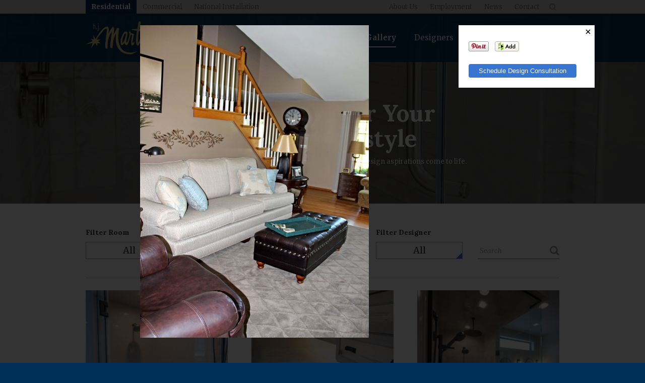

--- FILE ---
content_type: text/html; charset=UTF-8
request_url: https://www.hjmartin.com/residential/gallery/image/4460/hj-martin_area-rug-custom-harlequin-pattern/
body_size: 10015
content:
<!DOCTYPE html>
<html lang="en" class="not-loaded section-residential">
<head>

<meta http-equiv="Cache-Control" content="no-cache, no-store, must-revalidate">
<meta http-equiv="Pragma" content="no-cache">
<meta http-equiv="Expires" content="0">

<meta http-equiv="content-type" content="text/html; charset=UTF-8">
<!--[if IE]><meta http-equiv="imagetoolbar" content="no"><![endif]-->
<meta http-equiv="X-UA-Compatible" content="IE=edge">
<meta name="viewport" content="width=device-width, initial-scale=1.0, minimal-ui">
<meta name="msvalidate.01" content="9C3D43E511A875E306869C943EBA54B9" />
<meta name="google-site-verification" content="nANmPSblFk_ZJDkjJmK4R9tTG4nblfiRdviT70_lYpw">
<meta name="mobile-web-app-capable" content="yes">
<meta name="apple-mobile-web-app-capable" content="yes">
<meta name="facebook-domain-verification" content="h5cnzlxoyepsquz57aa8e8s98zi88c" />

<link rel="shortcut icon" type="image/ico" href="/files/favicon//favicon.ico">
<link rel="shortcut icon" sizes="196x196" href="/files/favicon/196x196.png">
<link rel="apple-touch-icon" href="/files/favicon/60x60.png">
<link rel="apple-touch-icon" sizes="76x76" href="/files/favicon/76x76.png">
<link rel="apple-touch-icon" sizes="120x120" href="/files/favicon/120x120.png">
<link rel="apple-touch-icon" sizes="152x152" href="/files/favicon/152x152.png">

<link rel="stylesheet" type="text/css" href="/files/css/all.css?cache=2022-12-02_20:07" media="all">

<!--[if lte IE 8]><script src="https://ajax.googleapis.com/ajax/libs/jquery/1.11.0/jquery.min.js"></script><![endif]-->
<!--[if gte IE 9]><script src="https://ajax.googleapis.com/ajax/libs/jquery/2.1.0/jquery.min.js"></script><![endif]-->
<!--[if !IE]> --><script src="https://ajax.googleapis.com/ajax/libs/jquery/2.1.0/jquery.min.js" type="51bd19c79089b0fe1702c5d6-text/javascript"></script><!-- <![endif]-->

<script type="51bd19c79089b0fe1702c5d6-text/javascript" src="/files/js/site.min.js?cache=2020-12-10_20:24"></script>



<!--[if lt IE 9]><script src="/files/js/html5.js"></script><![endif]-->

    <!-- Pinterest Tag -->
    <script type="51bd19c79089b0fe1702c5d6-text/javascript">
        !function(e){if(!window.pintrk){window.pintrk = function () {
            window.pintrk.queue.push(Array.prototype.slice.call(arguments))};var
            n=window.pintrk;n.queue=[],n.version="3.0";var
            t=document.createElement("script");t.async=!0,t.src=e;var
            r=document.getElementsByTagName("script")[0];
            r.parentNode.insertBefore(t,r)}}("https://s.pinimg.com/ct/core.js");
        pintrk('load', '2612866104653', {em: '<user_email_address>'});
        pintrk('page');
    </script>
    <noscript>
        <img height="1" width="1" style="display:none;" alt=""
             src="https://ct.pinterest.com/v3/?event=init&tid=2612866104653&pd[em]=<hashed_email_address>&noscript=1" />
    </noscript>
    <!-- end Pinterest Tag -->


<!-- Google Analytics -->
<script type="51bd19c79089b0fe1702c5d6-text/javascript">
var _gaq = _gaq || [];
_gaq.push(['_setAccount', 'UA-30880256-1']);
_gaq.push(['_trackPageview']);
(function() {
	var ga = document.createElement('script');
	ga.type = 'text/javascript';
	ga.async = true;
	ga.src = ('https:' == document.location.protocol ? 'https://ssl' : 'http://www') + '.google-analytics.com/ga.js';
	var s = document.getElementsByTagName('script')[0];
	s.parentNode.insertBefore(ga, s);
})();
</script>

<!-- Google tag (gtag.js) G4-2024 -->
<!--<script async src="https://www.googletagmanager.com/gtag/js?id=G-YT6Q1Z480E"></script>
<script>
  window.dataLayer = window.dataLayer || [];
  function gtag(){dataLayer.push(arguments);}
  gtag('js', new Date());
  gtag('consent', 'default', {
      'ad_storage': 'denied',
      'ad_user_data': 'denied',
      'ad_personalization': 'denied',
      'analytics_storage': 'denied'
  });


  gtag('config', 'G-YT6Q1Z480E');
</script>-->


    <!-- Google tag (gtag.js) -->
    <script async src="https://www.googletagmanager.com/gtag/js?id=G-YT6Q1Z480E" type="51bd19c79089b0fe1702c5d6-text/javascript"></script>
    <script type="51bd19c79089b0fe1702c5d6-text/javascript">
        window.dataLayer = window.dataLayer || [];
        function gtag(){dataLayer.push(arguments);}
        gtag('js', new Date());

        gtag('config', 'G-YT6Q1Z480E');
    </script>


<!-- Facebook Pixel Code -->
<script type="51bd19c79089b0fe1702c5d6-text/javascript">
!function(f,b,e,v,n,t,s)
{if(f.fbq)return;n=f.fbq=function(){n.callMethod?
n.callMethod.apply(n,arguments):n.queue.push(arguments)};
if(!f._fbq)f._fbq=n;n.push=n;n.loaded=!0;n.version='2.0';
n.queue=[];t=b.createElement(e);t.async=!0;
t.src=v;s=b.getElementsByTagName(e)[0];
s.parentNode.insertBefore(t,s)}(window,document,'script',
'https://connect.facebook.net/en_US/fbevents.js');

 fbq('init', '517882165585973');
fbq('track', 'PageView');
</script>
<noscript>
 <img height="1" width="1"
src="https://www.facebook.com/tr?id=517882165585973&ev=PageView
&noscript=1"/>
</noscript>
<!-- End Facebook Pixel Code -->

<!-- Facebook -->
<script type="51bd19c79089b0fe1702c5d6-text/javascript">
(function() {
	var _fbq = window._fbq || (window._fbq = []);
	if (!_fbq.loaded) {
		var fbds = document.createElement('script');
		fbds.async = true;
		fbds.src = '//connect.facebook.net/en_US/fbds.js';
		var s = document.getElementsByTagName('script')[0];
		s.parentNode.insertBefore(fbds, s);
		_fbq.loaded = true;
	}
	_fbq.push(['addPixelId', '1597395730495288']);
})();
window._fbq = window._fbq || [];
window._fbq.push(['track', 'PixelInitialized', {}]);
</script>
<noscript><img height="1" width="1" alt="" style="display:none" src="https://www.facebook.com/tr?id=1597395730495288&amp;ev=PixelInitialized" /></noscript>


<!-- /head.php -->


<title>H.J. Martin and Son</title>

<meta property="og:title" content="H.J. Martin and Son">
<meta property="og:image" content="http://www.hjmartin.com/wordpress/wp-content/uploads/2015/06/IMG_3786-683x1024.jpg">
<meta property="og:url" content="https://www.hjmartin.com/residential/gallery/image/4460/hj-martin_area-rug-custom-harlequin-pattern/">
<meta property="og:site_name" content="H.J. Martin and Son">

<script type="51bd19c79089b0fe1702c5d6-text/javascript">
var is_individual_image = true;
var gallery_section_url = "/residential/gallery/";
</script>
<link rel="stylesheet" type="text/css" href="/files/css/gallery.css?cache=2021-07-22_21:29">
<link rel="stylesheet" type="text/css" href="/files/libraries/shadowbox/shadowbox.css?cache=2020-12-10_20:23">
<script type="51bd19c79089b0fe1702c5d6-text/javascript" src="/files/libraries/shadowbox/shadowbox.js?cache=2021-09-14_19:42"></script>
<script type="51bd19c79089b0fe1702c5d6-text/javascript" src="/files/js/jquery.gridster.min.js?cache=2019-06-26_14:48"></script>
<script type="51bd19c79089b0fe1702c5d6-text/javascript" src="/files/js/gallery.min.js?cache=2021-09-29_16:43"></script>
<script type="51bd19c79089b0fe1702c5d6-text/javascript">
//Default UI state of the app. This is merged on the fly based on the gallery filters [data-merge-state] via $.extend and then submitted to /files/ajax/gallery.php
var gallery_state = {
	"rows": "8",
	"offset": "0",
	"section": "residential",
	"view": "grid",
	"oldview":  "grid",
	"target": "#ajax-target-gallery",
	"url": "/files/ajax/gallery.php",
	"submit": "true"
}

var gallery_filters = {
	"filter_type": [],
	"taxonomy": [],
	"term": [],
	"designer": ""
}
</script>

<script type="51bd19c79089b0fe1702c5d6-text/javascript">
/*
var loaded_via_filter = 0;
var filter = 0;
*/

var filter = 0;
var loaded_via_filter = 0;
var bookmarked_filters = false;





//http://stackoverflow.com/questions/1026069/how-do-i-make-the-first-letter-of-a-string-uppercase-in-javascript
function capitalizeFirstLetter(string) {
    return string.charAt(0).toUpperCase() + string.slice(1);
}

$(window).load(function(e) {
	if(filter == 1)
	{
		if(bookmarked_filters.hasOwnProperty("designer"))
		{
			//Look for specific filter element on page and trigger a click on it.
			//$('[data-filter-group="designer"] [data-filter-item="' + bookmarked_filters.designer + '"]').trigger("click");
			
			var designer_filter_button = $('[data-filter-group="designer"] [data-filter-item="' + bookmarked_filters.designer + '"]');			
			ajax_gallery_filter_ui(designer_filter_button);
			
			gallery_filters.designer = bookmarked_filters.designer;			
		}
		
		if(bookmarked_filters.hasOwnProperty("taxonomy"))
		{	
			// TODO: Bug - Product & Design Style are renamed and therefore the data attribute doesn't match the data. They still filter properly, but when visited from a bookmarklink, they aren't selected on the UI
			
			//Is it using the old URL style or new style that uses []?
			if( typeof bookmarked_filters.taxonomy == "string" && typeof bookmarked_filters.term == "string" ) //object
			{
				bookmarked_filters.filter_type = [bookmarked_filters.filter_type];
				bookmarked_filters.taxonomy = [capitalizeFirstLetter(bookmarked_filters.taxonomy)];
				bookmarked_filters.term = [bookmarked_filters.term];
			}
		
			//Update UI to show proper filter
			for (var i in bookmarked_filters.taxonomy)
			{
				//Look for specific filter element on page and trigger a click on it.
				//$('[data-filter-group="' + bookmarked_filters.taxonomy[i] + '"] [data-filter-item="' + bookmarked_filters.term[i] + '"]').trigger("click");
				
				var bookmarked_filters_taxonomy = bookmarked_filters.taxonomy[i];
				var taxonomy_filter_button = $('[data-filter-group="' + bookmarked_filters_taxonomy.toLowerCase() + '"] [data-filter-item="' + bookmarked_filters.term[i] + '"]');		
				ajax_gallery_filter_ui(taxonomy_filter_button);				
			}

			//Push filters to global filter array			
			gallery_filters.filter_type = bookmarked_filters.filter_type;
			gallery_filters.taxonomy = bookmarked_filters.taxonomy;
			gallery_filters.term = bookmarked_filters.term;
		}
				
		console.log("bookmarkable-gallery.php gallery_filters", gallery_filters);
		
		get_gallery_items($("#ajax-target-gallery"),0);
	} else {
		//If conditions aren't met, just show the default view which occurs in class.responsive.js
		//get_gallery_items($("#ajax-target-gallery"),0);
	}
});
</script>

</head>

<body>

<div id="swipe-target">

<div class="container" id="specificity">

<nav class="mobile-nav promote-layer">
	<ul class="mobile-nav-list">
		<li id="/residential/" class="parent"><a href="/residential/">Residential</a><ul><li id="/residential/" class="child"><a href="/residential/">Home</a></li><li id="/residential/what-we-do/" class="child"><a href="/residential/what-we-do/">What We Do</a></li><li id="/residential/why-us/" class="child"><a href="/residential/why-us/">Why Us</a></li><li id="/residential/gallery/" class="child"><a href="/residential/gallery/">Gallery</a></li><li id="/residential/designers/" class="child"><a href="/residential/designers/">Designers</a></li><li id="/residential/installers/" class="child"><a href="/residential/installers/">Installers</a></li><li id="https://shop.hjmartin.com/" class="child"><a href="https://shop.hjmartin.com/"><span class="icon icon-cart"><span class="content-padding-tiny left"> Shop</span></span></a></li></ul></li>		<li id="/commercial/" class="parent"><a href="/commercial/">Commercial</a><ul><li id="/commercial/" class="child"><a href="/commercial/">Home</a></li><li id="/commercial/what-we-do/" class="child"><a href="/commercial/what-we-do/">What We Do</a></li><li id="/commercial/why-us/" class="child"><a href="/commercial/why-us/">Why Us</a></li><li id="/commercial/industries/automotive/" class="child"><a href="/commercial/industries/automotive/">Projects</a></li><li id="/commercial/gallery/" class="child"><a href="/commercial/gallery/">Gallery</a></li><li id="/commercial/installers/" class="child"><a href="/commercial/installers/">Installers</a></li></ul></li>		<li id="/national-installation/" class="parent"><a href="/national-installation/">National Installation</a><ul><li id="/national-installation/" class="child"><a href="/national-installation/">Home</a></li><li id="/national-installation/what-we-do/" class="child"><a href="/national-installation/what-we-do/">What We Do</a></li><li id="/national-installation/why-us/" class="child"><a href="/national-installation/why-us/">Why Us</a></li><li id="/national-installation/projects/" class="child"><a href="/national-installation/projects/">Projects</a></li><li id="/national-installation/installers/" class="child"><a href="/national-installation/installers/">Installers</a></li><li id="https://www.hjmartinplans.com/" class="child"><a href="https://www.hjmartinplans.com/">Subcontractor Database</a></li></ul></li>		<li id="/company/" class="parent"><a href="/company/">Company</a><ul><li id="/company/about-hj/" class="parent"><a href="/company/about-hj/">About Us</a><ul><li id="/company/about-hj/our-story/" class="child"><a href="/company/about-hj/our-story/">Our Story</a></li><li id="/company/about-hj/values/" class="child"><a href="/company/about-hj/values/">Values</a></li><li id="/company/about-hj/timeline/" class="child"><a href="/company/about-hj/timeline/">History</a></li><li id="/company/about-hj/team/" class="child"><a href="/company/about-hj/team/">Teams</a></li><li id="/company/about-hj/safety/" class="child"><a href="/company/about-hj/safety/">Safety</a></li><li id="/company/about-hj/community/" class="child"><a href="/company/about-hj/community/">Community</a></li></ul></li><li id="/company/employment/" class="child"><a href="/company/employment/">Employment</a></li><li id="/company/news/" class="child"><a href="/company/news/">News</a></li><li id="/contact-us/" class="child"><a href="/contact-us/">Contact</a></li></ul></li>	</ul>
</nav>

<div class="mobile-nav-bg event-nav-close" title="Close"></div>


<header class="header fixed promote-layer">

	<div class="header-secondary">
		<div class="container-inside group">

			<ul class="collapse content-left nav-top">
				<li id="/residential/" class="child"><a href="/residential/">Residential</a></li><li id="/commercial/" class="child"><a href="/commercial/">Commercial</a></li><li id="/national-installation/" class="child"><a href="/national-installation/">National Installation</a></li>			</ul>

			<div class="content-right">
				<ul class="collapse header-secondary-nav">
					<li id="/company/about-hj/" class="child"><a href="/company/about-hj/">About Us</a></li><li id="/company/employment/" class="child"><a href="/company/employment/">Employment</a></li><li id="/company/news/" class="child"><a href="/company/news/">News</a></li><li id="/contact-us/" class="child"><a href="/contact-us/">Contact</a></li>					<li>
						<form class="header-secondary-search" action="/company/search/" method="get">
							<div class="header-secondary-search-panel">
								<input type="search" name="q" class="header-secondary-search-input" placeholder="Search">
								<button type="submit" class="reset inline-icon header-secondary-search-button">&#xf002;</button>
							</div>
							<button class="header-secondary-search-open inline-icon reset event-toggle-class event-focus"
							data-toggle-class-add-target=".header-secondary-search"
							data-toggle-class-remove-target=""
							data-toggle-class-add="active"
							data-toggle-class-remove=""
							data-focus=".header-secondary-search-input">&#xf002;</button>
						</form>
					</li>
				</ul>
			</div>

		</div>
	</div> <!-- .header-secondary -->

	<div class="header-main">
		<div class="container-inside group">

			<a href="#nav-toggle" class="event-nav-open mobile-nav-button"><span class="hide">Toggle Navigation</span></a>

			<h1 itemtype="http://schema.org/Organization">
				<a itemprop="url" href="/residential/"><img itemprop="logo" src="/files/images/template/wrapper/header-logo.png" alt="H.J. Martin and Son" style="max-width: 177px; width: 100%;"></a>
			</h1>

			<nav id="main-nav">

				<ul class="nav-list desktop group">
										<li id="/residential/" class="child"><a href="/residential/">Home</a></li><li id="/residential/what-we-do/" class="child"><a href="/residential/what-we-do/">What We Do</a></li><li id="/residential/why-us/" class="child"><a href="/residential/why-us/">Why Us</a></li><li id="/residential/gallery/" class="child"><a href="/residential/gallery/">Gallery</a></li><li id="/residential/designers/" class="child"><a href="/residential/designers/">Designers</a></li><li id="/residential/installers/" class="child"><a href="/residential/installers/">Installers</a></li><li id="https://shop.hjmartin.com/" class="child"><a href="https://shop.hjmartin.com/"><span class="icon icon-cart"><span class="content-padding-tiny left"> Shop</span></span></a></li>				</ul>

			</nav> <!-- .nav -->

			<form class="header-mobile-search" action="/company/search/" method="get">
				<a href="#header-mobile-search-panel" class="header-mobile-search-open inline-icon event-panel-toggle" data-panel-toggle-target=".header-mobile-search-panel">&#xf002;</a>
				<div class="header-mobile-search-panel hidden" data-offclick-close="true">
					<input type="search" name="q" class="header-mobile-search-input" placeholder="Search">
					<button type="submit" class="reset inline-icon header-mobile-search-button">&#xf002;</button>
				</div>
			</form> <!-- .header-mobile-search -->
		</div>
	</div> <!-- .header-main -->

</header> <!-- .header -->

<script type="51bd19c79089b0fe1702c5d6-text/javascript">
if(document.location.pathname.indexOf("/residential/") == 0) {
	$('.mobile-nav-list').find('[id="/residential/"]').addClass('mobile-selected');
} else if(document.location.pathname.indexOf("/commercial/") == 0) {
	$('.mobile-nav-list').find('[id="/commercial/"]').addClass('mobile-selected');
} else if(document.location.pathname.indexOf("/national-installation/") == 0) {
	$('.mobile-nav-list').find('[id="/national-installation/"]').addClass('mobile-selected');
} else if(document.location.pathname.indexOf("/company/") == 0) {
	$('.mobile-nav-list').find('[id="/company/"]').addClass('mobile-selected');
}
</script>


<div class="content-container">

<section class="splash no-overlay content-span content-span-padding align-center" data-image-large="/files/images/splash/residential/gallery.jpg" data-image-small="/files/images/splash/residential/gallery-small.jpg">

	<div class="container-inside">
		<h2 class="heading-main medium white margin-top-none"><span class="line-break">Inspiration For Your</span> Home &amp; Lifestyle</h2>
		<p class="heading-main-subtitle font-color-white margin-bottom-none">Explore our latest projects and see how our customers' design aspirations come to life.</p>
	</div>

</section>

<section class="content">

	
	<div class="content-span content-span-padding white">
		<div class="container-inside">

						
<script type="51bd19c79089b0fe1702c5d6-text/javascript">
	$(function () {
		$('[data-filter-group="designer"]').find('li:contains("Amanda Oninski")').remove();
	});

	$('.dropdown-items dd').each(function() {
		$(this).find('li').first().before('<li class="gallery-close-li"><a class="gallery-close" href="#"><div class="gallery-close-positioning"><div class="close"></div></div></a></li>')
	});
	$('.gallery-close').on('click', function(event) {
		event.preventDefault();
		$('.dropdown-item-label.active').next().removeClass('visible');
		$('.dropdown-item-label.active').next().addClass('hidden');
		$('.dropdown-item-label.active').removeClass('active');
	});
</script>
			<div class="group">
				<div class="gallery-filters content-left">
					
	<div class="dropdown dropdown-room gallery-dropdown margin-bottom-2x" data-filter-group="room">
		<div class="dropdown-label">Filter Room</div>
		<dl class="dropdown-items reset">
			<dt class="event-panel-toggle event-ajax-gallery-dropdown unselectable dropdown-item-label" data-panel-toggle-target=".dropdown-panel-room">All</dt>
			<dd class="dropdown-panel-room hidden" data-offclick-close="true">
				<ul class="reset">
		<li>
			<a href="/residential/gallery/image/4460/hj-martin_area-rug-custom-harlequin-pattern/?filter_type=taxonomy&taxonomy=&term=" class="event-ajax-gallery event-ajax-gallery-filter" data-filter-item="" data-ajax-append="0" data-more-button="-" data-merge-state='
			{
				"search": "false",
				"offset": "0",
				
			"taxonomy": "Room", 
			"term": "",
			"filter_type": "taxonomy"
		
			}'>All</a>
		</li>
	
		<li>
			<a href="/residential/gallery/image/4460/hj-martin_area-rug-custom-harlequin-pattern/?filter_type=taxonomy&taxonomy=room&term=bar" class="event-ajax-gallery event-ajax-gallery-filter" data-filter-item="bar" data-ajax-append="0" data-more-button="room-bar" data-merge-state='
			{
				"search": "false",
				"offset": "0",
				
			"taxonomy": "Room", 
			"term": "bar",
			"filter_type": "taxonomy"
		
			}'>Bar</a>
		</li>
	
		<li>
			<a href="/residential/gallery/image/4460/hj-martin_area-rug-custom-harlequin-pattern/?filter_type=taxonomy&taxonomy=room&term=bathroom" class="event-ajax-gallery event-ajax-gallery-filter" data-filter-item="bathroom" data-ajax-append="0" data-more-button="room-bathroom" data-merge-state='
			{
				"search": "false",
				"offset": "0",
				
			"taxonomy": "Room", 
			"term": "bathroom",
			"filter_type": "taxonomy"
		
			}'>Bathroom</a>
		</li>
	
		<li>
			<a href="/residential/gallery/image/4460/hj-martin_area-rug-custom-harlequin-pattern/?filter_type=taxonomy&taxonomy=room&term=bedroom" class="event-ajax-gallery event-ajax-gallery-filter" data-filter-item="bedroom" data-ajax-append="0" data-more-button="room-bedroom" data-merge-state='
			{
				"search": "false",
				"offset": "0",
				
			"taxonomy": "Room", 
			"term": "bedroom",
			"filter_type": "taxonomy"
		
			}'>Bedroom</a>
		</li>
	
		<li>
			<a href="/residential/gallery/image/4460/hj-martin_area-rug-custom-harlequin-pattern/?filter_type=taxonomy&taxonomy=room&term=dining-room" class="event-ajax-gallery event-ajax-gallery-filter" data-filter-item="dining-room" data-ajax-append="0" data-more-button="room-dining-room" data-merge-state='
			{
				"search": "false",
				"offset": "0",
				
			"taxonomy": "Room", 
			"term": "dining-room",
			"filter_type": "taxonomy"
		
			}'>Dining Room</a>
		</li>
	
		<li>
			<a href="/residential/gallery/image/4460/hj-martin_area-rug-custom-harlequin-pattern/?filter_type=taxonomy&taxonomy=room&term=entryway" class="event-ajax-gallery event-ajax-gallery-filter" data-filter-item="entryway" data-ajax-append="0" data-more-button="room-entryway" data-merge-state='
			{
				"search": "false",
				"offset": "0",
				
			"taxonomy": "Room", 
			"term": "entryway",
			"filter_type": "taxonomy"
		
			}'>Entryway</a>
		</li>
	
		<li>
			<a href="/residential/gallery/image/4460/hj-martin_area-rug-custom-harlequin-pattern/?filter_type=taxonomy&taxonomy=room&term=family-room" class="event-ajax-gallery event-ajax-gallery-filter" data-filter-item="family-room" data-ajax-append="0" data-more-button="room-family-room" data-merge-state='
			{
				"search": "false",
				"offset": "0",
				
			"taxonomy": "Room", 
			"term": "family-room",
			"filter_type": "taxonomy"
		
			}'>Family Room</a>
		</li>
	
		<li>
			<a href="/residential/gallery/image/4460/hj-martin_area-rug-custom-harlequin-pattern/?filter_type=taxonomy&taxonomy=room&term=hallway" class="event-ajax-gallery event-ajax-gallery-filter" data-filter-item="hallway" data-ajax-append="0" data-more-button="room-hallway" data-merge-state='
			{
				"search": "false",
				"offset": "0",
				
			"taxonomy": "Room", 
			"term": "hallway",
			"filter_type": "taxonomy"
		
			}'>Hallway</a>
		</li>
	
		<li>
			<a href="/residential/gallery/image/4460/hj-martin_area-rug-custom-harlequin-pattern/?filter_type=taxonomy&taxonomy=room&term=kitchen" class="event-ajax-gallery event-ajax-gallery-filter" data-filter-item="kitchen" data-ajax-append="0" data-more-button="room-kitchen" data-merge-state='
			{
				"search": "false",
				"offset": "0",
				
			"taxonomy": "Room", 
			"term": "kitchen",
			"filter_type": "taxonomy"
		
			}'>Kitchen</a>
		</li>
	
		<li>
			<a href="/residential/gallery/image/4460/hj-martin_area-rug-custom-harlequin-pattern/?filter_type=taxonomy&taxonomy=room&term=laundry-room" class="event-ajax-gallery event-ajax-gallery-filter" data-filter-item="laundry-room" data-ajax-append="0" data-more-button="room-laundry-room" data-merge-state='
			{
				"search": "false",
				"offset": "0",
				
			"taxonomy": "Room", 
			"term": "laundry-room",
			"filter_type": "taxonomy"
		
			}'>Laundry Room</a>
		</li>
	
		<li>
			<a href="/residential/gallery/image/4460/hj-martin_area-rug-custom-harlequin-pattern/?filter_type=taxonomy&taxonomy=room&term=office" class="event-ajax-gallery event-ajax-gallery-filter" data-filter-item="office" data-ajax-append="0" data-more-button="room-office" data-merge-state='
			{
				"search": "false",
				"offset": "0",
				
			"taxonomy": "Room", 
			"term": "office",
			"filter_type": "taxonomy"
		
			}'>Office</a>
		</li>
	
		<li>
			<a href="/residential/gallery/image/4460/hj-martin_area-rug-custom-harlequin-pattern/?filter_type=taxonomy&taxonomy=room&term=outdoor-living" class="event-ajax-gallery event-ajax-gallery-filter" data-filter-item="outdoor-living" data-ajax-append="0" data-more-button="room-outdoor-living" data-merge-state='
			{
				"search": "false",
				"offset": "0",
				
			"taxonomy": "Room", 
			"term": "outdoor-living",
			"filter_type": "taxonomy"
		
			}'>Outdoor Living</a>
		</li>
	
		<li>
			<a href="/residential/gallery/image/4460/hj-martin_area-rug-custom-harlequin-pattern/?filter_type=taxonomy&taxonomy=room&term=pantry" class="event-ajax-gallery event-ajax-gallery-filter" data-filter-item="pantry" data-ajax-append="0" data-more-button="room-pantry" data-merge-state='
			{
				"search": "false",
				"offset": "0",
				
			"taxonomy": "Room", 
			"term": "pantry",
			"filter_type": "taxonomy"
		
			}'>Pantry</a>
		</li>
	
		<li>
			<a href="/residential/gallery/image/4460/hj-martin_area-rug-custom-harlequin-pattern/?filter_type=taxonomy&taxonomy=room&term=sunroom" class="event-ajax-gallery event-ajax-gallery-filter" data-filter-item="sunroom" data-ajax-append="0" data-more-button="room-sunroom" data-merge-state='
			{
				"search": "false",
				"offset": "0",
				
			"taxonomy": "Room", 
			"term": "sunroom",
			"filter_type": "taxonomy"
		
			}'>Sunroom</a>
		</li>
	
		<li>
			<a href="/residential/gallery/image/4460/hj-martin_area-rug-custom-harlequin-pattern/?filter_type=taxonomy&taxonomy=room&term=workout-room" class="event-ajax-gallery event-ajax-gallery-filter" data-filter-item="workout-room" data-ajax-append="0" data-more-button="room-workout-room" data-merge-state='
			{
				"search": "false",
				"offset": "0",
				
			"taxonomy": "Room", 
			"term": "workout-room",
			"filter_type": "taxonomy"
		
			}'>Workout Room</a>
		</li>
	</ul>
			</dd>
		</dl>
	</div>
						
	<div class="dropdown dropdown-space gallery-dropdown margin-bottom-2x" data-filter-group="space">
		<div class="dropdown-label">Filter Space</div>
		<dl class="dropdown-items reset">
			<dt class="event-panel-toggle event-ajax-gallery-dropdown unselectable dropdown-item-label" data-panel-toggle-target=".dropdown-panel-space">All</dt>
			<dd class="dropdown-panel-space hidden" data-offclick-close="true">
				<ul class="reset">
		<li>
			<a href="/residential/gallery/image/4460/hj-martin_area-rug-custom-harlequin-pattern/?filter_type=taxonomy&taxonomy=&term=" class="event-ajax-gallery event-ajax-gallery-filter" data-filter-item="" data-ajax-append="0" data-more-button="-" data-merge-state='
			{
				"search": "false",
				"offset": "0",
				
			"taxonomy": "Space", 
			"term": "",
			"filter_type": "taxonomy"
		
			}'>All</a>
		</li>
	
		<li>
			<a href="/residential/gallery/image/4460/hj-martin_area-rug-custom-harlequin-pattern/?filter_type=taxonomy&taxonomy=space&term=accent-wall" class="event-ajax-gallery event-ajax-gallery-filter" data-filter-item="accent-wall" data-ajax-append="0" data-more-button="space-accent-wall" data-merge-state='
			{
				"search": "false",
				"offset": "0",
				
			"taxonomy": "Space", 
			"term": "accent-wall",
			"filter_type": "taxonomy"
		
			}'>Accent Wall</a>
		</li>
	
		<li>
			<a href="/residential/gallery/image/4460/hj-martin_area-rug-custom-harlequin-pattern/?filter_type=taxonomy&taxonomy=space&term=backsplash" class="event-ajax-gallery event-ajax-gallery-filter" data-filter-item="backsplash" data-ajax-append="0" data-more-button="space-backsplash" data-merge-state='
			{
				"search": "false",
				"offset": "0",
				
			"taxonomy": "Space", 
			"term": "backsplash",
			"filter_type": "taxonomy"
		
			}'>Backsplash</a>
		</li>
	
		<li>
			<a href="/residential/gallery/image/4460/hj-martin_area-rug-custom-harlequin-pattern/?filter_type=taxonomy&taxonomy=space&term=bar" class="event-ajax-gallery event-ajax-gallery-filter" data-filter-item="bar" data-ajax-append="0" data-more-button="space-bar" data-merge-state='
			{
				"search": "false",
				"offset": "0",
				
			"taxonomy": "Space", 
			"term": "bar",
			"filter_type": "taxonomy"
		
			}'>Bar</a>
		</li>
	
		<li>
			<a href="/residential/gallery/image/4460/hj-martin_area-rug-custom-harlequin-pattern/?filter_type=taxonomy&taxonomy=space&term=fireplace" class="event-ajax-gallery event-ajax-gallery-filter" data-filter-item="fireplace" data-ajax-append="0" data-more-button="space-fireplace" data-merge-state='
			{
				"search": "false",
				"offset": "0",
				
			"taxonomy": "Space", 
			"term": "fireplace",
			"filter_type": "taxonomy"
		
			}'>Fireplace</a>
		</li>
	
		<li>
			<a href="/residential/gallery/image/4460/hj-martin_area-rug-custom-harlequin-pattern/?filter_type=taxonomy&taxonomy=space&term=staircase" class="event-ajax-gallery event-ajax-gallery-filter" data-filter-item="staircase" data-ajax-append="0" data-more-button="space-staircase" data-merge-state='
			{
				"search": "false",
				"offset": "0",
				
			"taxonomy": "Space", 
			"term": "staircase",
			"filter_type": "taxonomy"
		
			}'>Staircase</a>
		</li>
	
		<li>
			<a href="/residential/gallery/image/4460/hj-martin_area-rug-custom-harlequin-pattern/?filter_type=taxonomy&taxonomy=space&term=tiled-shower" class="event-ajax-gallery event-ajax-gallery-filter" data-filter-item="tiled-shower" data-ajax-append="0" data-more-button="space-tiled-shower" data-merge-state='
			{
				"search": "false",
				"offset": "0",
				
			"taxonomy": "Space", 
			"term": "tiled-shower",
			"filter_type": "taxonomy"
		
			}'>Tiled Shower</a>
		</li>
	
		<li>
			<a href="/residential/gallery/image/4460/hj-martin_area-rug-custom-harlequin-pattern/?filter_type=taxonomy&taxonomy=space&term=tub-surround" class="event-ajax-gallery event-ajax-gallery-filter" data-filter-item="tub-surround" data-ajax-append="0" data-more-button="space-tub-surround" data-merge-state='
			{
				"search": "false",
				"offset": "0",
				
			"taxonomy": "Space", 
			"term": "tub-surround",
			"filter_type": "taxonomy"
		
			}'>Tub Surround</a>
		</li>
	
		<li>
			<a href="/residential/gallery/image/4460/hj-martin_area-rug-custom-harlequin-pattern/?filter_type=taxonomy&taxonomy=space&term=vanity-splash" class="event-ajax-gallery event-ajax-gallery-filter" data-filter-item="vanity-splash" data-ajax-append="0" data-more-button="space-vanity-splash" data-merge-state='
			{
				"search": "false",
				"offset": "0",
				
			"taxonomy": "Space", 
			"term": "vanity-splash",
			"filter_type": "taxonomy"
		
			}'>Vanity Splash</a>
		</li>
	</ul>
			</dd>
		</dl>
	</div>
						
	<div class="dropdown dropdown-service gallery-dropdown margin-bottom-2x" data-filter-group="service">
		<div class="dropdown-label">Filter Service</div>
		<dl class="dropdown-items reset">
			<dt class="event-panel-toggle event-ajax-gallery-dropdown unselectable dropdown-item-label" data-panel-toggle-target=".dropdown-panel-service">All</dt>
			<dd class="dropdown-panel-service hidden" data-offclick-close="true">
				<ul class="reset">
		<li>
			<a href="/residential/gallery/image/4460/hj-martin_area-rug-custom-harlequin-pattern/?filter_type=taxonomy&taxonomy=&term=" class="event-ajax-gallery event-ajax-gallery-filter" data-filter-item="" data-ajax-append="0" data-more-button="-" data-merge-state='
			{
				"search": "false",
				"offset": "0",
				
			"taxonomy": "Service", 
			"term": "",
			"filter_type": "taxonomy"
		
			}'>All</a>
		</li>
	
		<li>
			<a href="/residential/gallery/image/4460/hj-martin_area-rug-custom-harlequin-pattern/?filter_type=taxonomy&taxonomy=product&term=area-rugs" class="event-ajax-gallery event-ajax-gallery-filter" data-filter-item="area-rugs" data-ajax-append="0" data-more-button="product-area-rugs" data-merge-state='
			{
				"search": "false",
				"offset": "0",
				
			"taxonomy": "Product", 
			"term": "area-rugs",
			"filter_type": "taxonomy"
		
			}'>Area Rugs</a>
		</li>
	
		<li>
			<a href="/residential/gallery/image/4460/hj-martin_area-rug-custom-harlequin-pattern/?filter_type=taxonomy&taxonomy=product&term=carpet" class="event-ajax-gallery event-ajax-gallery-filter" data-filter-item="carpet" data-ajax-append="0" data-more-button="product-carpet" data-merge-state='
			{
				"search": "false",
				"offset": "0",
				
			"taxonomy": "Product", 
			"term": "carpet",
			"filter_type": "taxonomy"
		
			}'>Carpet</a>
		</li>
	
		<li>
			<a href="/residential/gallery/image/4460/hj-martin_area-rug-custom-harlequin-pattern/?filter_type=taxonomy&taxonomy=product&term=hardwood" class="event-ajax-gallery event-ajax-gallery-filter" data-filter-item="hardwood" data-ajax-append="0" data-more-button="product-hardwood" data-merge-state='
			{
				"search": "false",
				"offset": "0",
				
			"taxonomy": "Product", 
			"term": "hardwood",
			"filter_type": "taxonomy"
		
			}'>Hardwood</a>
		</li>
	
		<li>
			<a href="/residential/gallery/image/4460/hj-martin_area-rug-custom-harlequin-pattern/?filter_type=taxonomy&taxonomy=product&term=laminate" class="event-ajax-gallery event-ajax-gallery-filter" data-filter-item="laminate" data-ajax-append="0" data-more-button="product-laminate" data-merge-state='
			{
				"search": "false",
				"offset": "0",
				
			"taxonomy": "Product", 
			"term": "laminate",
			"filter_type": "taxonomy"
		
			}'>Laminate</a>
		</li>
	
		<li>
			<a href="/residential/gallery/image/4460/hj-martin_area-rug-custom-harlequin-pattern/?filter_type=taxonomy&taxonomy=product&term=luxury-vinyl-tile-plank" class="event-ajax-gallery event-ajax-gallery-filter" data-filter-item="luxury-vinyl-tile-plank" data-ajax-append="0" data-more-button="product-luxury-vinyl-tile-plank" data-merge-state='
			{
				"search": "false",
				"offset": "0",
				
			"taxonomy": "Product", 
			"term": "luxury-vinyl-tile-plank",
			"filter_type": "taxonomy"
		
			}'>Luxury Vinyl Tile &amp; Plank</a>
		</li>
	
		<li>
			<a href="/residential/gallery/image/4460/hj-martin_area-rug-custom-harlequin-pattern/?filter_type=taxonomy&taxonomy=product&term=mirrors" class="event-ajax-gallery event-ajax-gallery-filter" data-filter-item="mirrors" data-ajax-append="0" data-more-button="product-mirrors" data-merge-state='
			{
				"search": "false",
				"offset": "0",
				
			"taxonomy": "Product", 
			"term": "mirrors",
			"filter_type": "taxonomy"
		
			}'>Mirrors</a>
		</li>
	
		<li>
			<a href="/residential/gallery/image/4460/hj-martin_area-rug-custom-harlequin-pattern/?filter_type=taxonomy&taxonomy=product&term=shower-doors" class="event-ajax-gallery event-ajax-gallery-filter" data-filter-item="shower-doors" data-ajax-append="0" data-more-button="product-shower-doors" data-merge-state='
			{
				"search": "false",
				"offset": "0",
				
			"taxonomy": "Product", 
			"term": "shower-doors",
			"filter_type": "taxonomy"
		
			}'>Shower Doors</a>
		</li>
	
		<li>
			<a href="/residential/gallery/image/4460/hj-martin_area-rug-custom-harlequin-pattern/?filter_type=taxonomy&taxonomy=product&term=stone" class="event-ajax-gallery event-ajax-gallery-filter" data-filter-item="stone" data-ajax-append="0" data-more-button="product-stone" data-merge-state='
			{
				"search": "false",
				"offset": "0",
				
			"taxonomy": "Product", 
			"term": "stone",
			"filter_type": "taxonomy"
		
			}'>Stone</a>
		</li>
	
		<li>
			<a href="/residential/gallery/image/4460/hj-martin_area-rug-custom-harlequin-pattern/?filter_type=taxonomy&taxonomy=product&term=tile" class="event-ajax-gallery event-ajax-gallery-filter" data-filter-item="tile" data-ajax-append="0" data-more-button="product-tile" data-merge-state='
			{
				"search": "false",
				"offset": "0",
				
			"taxonomy": "Product", 
			"term": "tile",
			"filter_type": "taxonomy"
		
			}'>Tile</a>
		</li>
	</ul>
			</dd>
		</dl>
	</div>
						<script type="51bd19c79089b0fe1702c5d6-text/javascript">$('[data-filter-group="service"] .dropdown-label').text("Filter Product"); //Exception</script>
					
	<div class="dropdown dropdown-designer gallery-dropdown margin-bottom-2x" data-filter-group="designer">
		<div class="dropdown-label">Filter Designer</div>
		<dl class="dropdown-items reset">
			<dt class="event-panel-toggle event-ajax-gallery-dropdown unselectable dropdown-item-label" data-panel-toggle-target=".dropdown-panel-designer">All</dt>
			<dd class="dropdown-panel-designer hidden" data-offclick-close="true">
				<ul class="reset">
		<li>
			<a href="/residential/gallery/image/4460/hj-martin_area-rug-custom-harlequin-pattern/?filter_type=designer&designer=" class="event-ajax-gallery event-ajax-gallery-filter" data-filter-item="" data-ajax-append="0" data-more-button="-" data-merge-state='
			{
				"search": "false",
				"offset": "0",
				
			"designer": "",
			"filter_type": "designer"
		
			}'>All</a>
		</li>
	
		<li>
			<a href="/residential/gallery/image/4460/hj-martin_area-rug-custom-harlequin-pattern/?filter_type=designer&designer=49" class="event-ajax-gallery event-ajax-gallery-filter" data-filter-item="49" data-ajax-append="0" data-more-button="designer-49" data-merge-state='
			{
				"search": "false",
				"offset": "0",
				
			"designer": "49",
			"filter_type": "designer"
		
			}'>Aeva Ver Boort</a>
		</li>
	
		<li>
			<a href="/residential/gallery/image/4460/hj-martin_area-rug-custom-harlequin-pattern/?filter_type=designer&designer=9" class="event-ajax-gallery event-ajax-gallery-filter" data-filter-item="9" data-ajax-append="0" data-more-button="designer-9" data-merge-state='
			{
				"search": "false",
				"offset": "0",
				
			"designer": "9",
			"filter_type": "designer"
		
			}'>Amy Gerber</a>
		</li>
	
		<li>
			<a href="/residential/gallery/image/4460/hj-martin_area-rug-custom-harlequin-pattern/?filter_type=designer&designer=12" class="event-ajax-gallery event-ajax-gallery-filter" data-filter-item="12" data-ajax-append="0" data-more-button="designer-12" data-merge-state='
			{
				"search": "false",
				"offset": "0",
				
			"designer": "12",
			"filter_type": "designer"
		
			}'>Andria Orth</a>
		</li>
	
		<li>
			<a href="/residential/gallery/image/4460/hj-martin_area-rug-custom-harlequin-pattern/?filter_type=designer&designer=46" class="event-ajax-gallery event-ajax-gallery-filter" data-filter-item="46" data-ajax-append="0" data-more-button="designer-46" data-merge-state='
			{
				"search": "false",
				"offset": "0",
				
			"designer": "46",
			"filter_type": "designer"
		
			}'>Brandon Sorge</a>
		</li>
	
		<li>
			<a href="/residential/gallery/image/4460/hj-martin_area-rug-custom-harlequin-pattern/?filter_type=designer&designer=38" class="event-ajax-gallery event-ajax-gallery-filter" data-filter-item="38" data-ajax-append="0" data-more-button="designer-38" data-merge-state='
			{
				"search": "false",
				"offset": "0",
				
			"designer": "38",
			"filter_type": "designer"
		
			}'>Caitlyn VanBoxel</a>
		</li>
	
		<li>
			<a href="/residential/gallery/image/4460/hj-martin_area-rug-custom-harlequin-pattern/?filter_type=designer&designer=37" class="event-ajax-gallery event-ajax-gallery-filter" data-filter-item="37" data-ajax-append="0" data-more-button="designer-37" data-merge-state='
			{
				"search": "false",
				"offset": "0",
				
			"designer": "37",
			"filter_type": "designer"
		
			}'>Cali Basten</a>
		</li>
	
		<li>
			<a href="/residential/gallery/image/4460/hj-martin_area-rug-custom-harlequin-pattern/?filter_type=designer&designer=2" class="event-ajax-gallery event-ajax-gallery-filter" data-filter-item="2" data-ajax-append="0" data-more-button="designer-2" data-merge-state='
			{
				"search": "false",
				"offset": "0",
				
			"designer": "2",
			"filter_type": "designer"
		
			}'>H.J. Martin and Son</a>
		</li>
	
		<li>
			<a href="/residential/gallery/image/4460/hj-martin_area-rug-custom-harlequin-pattern/?filter_type=designer&designer=44" class="event-ajax-gallery event-ajax-gallery-filter" data-filter-item="44" data-ajax-append="0" data-more-button="designer-44" data-merge-state='
			{
				"search": "false",
				"offset": "0",
				
			"designer": "44",
			"filter_type": "designer"
		
			}'>Jamie Schuettpelz</a>
		</li>
	
		<li>
			<a href="/residential/gallery/image/4460/hj-martin_area-rug-custom-harlequin-pattern/?filter_type=designer&designer=18" class="event-ajax-gallery event-ajax-gallery-filter" data-filter-item="18" data-ajax-append="0" data-more-button="designer-18" data-merge-state='
			{
				"search": "false",
				"offset": "0",
				
			"designer": "18",
			"filter_type": "designer"
		
			}'>Karen Siegrist</a>
		</li>
	
		<li>
			<a href="/residential/gallery/image/4460/hj-martin_area-rug-custom-harlequin-pattern/?filter_type=designer&designer=10" class="event-ajax-gallery event-ajax-gallery-filter" data-filter-item="10" data-ajax-append="0" data-more-button="designer-10" data-merge-state='
			{
				"search": "false",
				"offset": "0",
				
			"designer": "10",
			"filter_type": "designer"
		
			}'>Katie Krause</a>
		</li>
	
		<li>
			<a href="/residential/gallery/image/4460/hj-martin_area-rug-custom-harlequin-pattern/?filter_type=designer&designer=6" class="event-ajax-gallery event-ajax-gallery-filter" data-filter-item="6" data-ajax-append="0" data-more-button="designer-6" data-merge-state='
			{
				"search": "false",
				"offset": "0",
				
			"designer": "6",
			"filter_type": "designer"
		
			}'>Lisa Hooyman</a>
		</li>
	
		<li>
			<a href="/residential/gallery/image/4460/hj-martin_area-rug-custom-harlequin-pattern/?filter_type=designer&designer=39" class="event-ajax-gallery event-ajax-gallery-filter" data-filter-item="39" data-ajax-append="0" data-more-button="designer-39" data-merge-state='
			{
				"search": "false",
				"offset": "0",
				
			"designer": "39",
			"filter_type": "designer"
		
			}'>Madison Pierquet</a>
		</li>
	
		<li>
			<a href="/residential/gallery/image/4460/hj-martin_area-rug-custom-harlequin-pattern/?filter_type=designer&designer=11" class="event-ajax-gallery event-ajax-gallery-filter" data-filter-item="11" data-ajax-append="0" data-more-button="designer-11" data-merge-state='
			{
				"search": "false",
				"offset": "0",
				
			"designer": "11",
			"filter_type": "designer"
		
			}'>Mary Souther</a>
		</li>
	
		<li>
			<a href="/residential/gallery/image/4460/hj-martin_area-rug-custom-harlequin-pattern/?filter_type=designer&designer=30" class="event-ajax-gallery event-ajax-gallery-filter" data-filter-item="30" data-ajax-append="0" data-more-button="designer-30" data-merge-state='
			{
				"search": "false",
				"offset": "0",
				
			"designer": "30",
			"filter_type": "designer"
		
			}'>Rachel Retzlaff</a>
		</li>
	
		<li>
			<a href="/residential/gallery/image/4460/hj-martin_area-rug-custom-harlequin-pattern/?filter_type=designer&designer=25" class="event-ajax-gallery event-ajax-gallery-filter" data-filter-item="25" data-ajax-append="0" data-more-button="designer-25" data-merge-state='
			{
				"search": "false",
				"offset": "0",
				
			"designer": "25",
			"filter_type": "designer"
		
			}'>Tori Korstad</a>
		</li>
	</ul>
			</dd>
		</dl>
	</div>
						<style>.dropdown-design-style { display: none; }</style>
					
	<div class="dropdown dropdown-design-style gallery-dropdown margin-bottom-2x" data-filter-group="design-style">
		<div class="dropdown-label">Filter Design Style</div>
		<dl class="dropdown-items reset">
			<dt class="event-panel-toggle event-ajax-gallery-dropdown unselectable dropdown-item-label" data-panel-toggle-target=".dropdown-panel-design-style">All</dt>
			<dd class="dropdown-panel-design-style hidden" data-offclick-close="true">
				<ul class="reset">
		<li>
			<a href="/residential/gallery/image/4460/hj-martin_area-rug-custom-harlequin-pattern/?filter_type=taxonomy&taxonomy=&term=" class="event-ajax-gallery event-ajax-gallery-filter" data-filter-item="" data-ajax-append="0" data-more-button="-" data-merge-state='
			{
				"search": "false",
				"offset": "0",
				
			"taxonomy": "Design Style", 
			"term": "",
			"filter_type": "taxonomy"
		
			}'>All</a>
		</li>
	
		<li>
			<a href="/residential/gallery/image/4460/hj-martin_area-rug-custom-harlequin-pattern/?filter_type=taxonomy&taxonomy=design style&term=modern" class="event-ajax-gallery event-ajax-gallery-filter" data-filter-item="modern" data-ajax-append="0" data-more-button="design style-modern" data-merge-state='
			{
				"search": "false",
				"offset": "0",
				
			"taxonomy": "Design Style", 
			"term": "modern",
			"filter_type": "taxonomy"
		
			}'>Modern</a>
		</li>
	
		<li>
			<a href="/residential/gallery/image/4460/hj-martin_area-rug-custom-harlequin-pattern/?filter_type=taxonomy&taxonomy=design style&term=rustic" class="event-ajax-gallery event-ajax-gallery-filter" data-filter-item="rustic" data-ajax-append="0" data-more-button="design style-rustic" data-merge-state='
			{
				"search": "false",
				"offset": "0",
				
			"taxonomy": "Design Style", 
			"term": "rustic",
			"filter_type": "taxonomy"
		
			}'>Rustic</a>
		</li>
	
		<li>
			<a href="/residential/gallery/image/4460/hj-martin_area-rug-custom-harlequin-pattern/?filter_type=taxonomy&taxonomy=design style&term=shabby-chic" class="event-ajax-gallery event-ajax-gallery-filter" data-filter-item="shabby-chic" data-ajax-append="0" data-more-button="design style-shabby-chic" data-merge-state='
			{
				"search": "false",
				"offset": "0",
				
			"taxonomy": "Design Style", 
			"term": "shabby-chic",
			"filter_type": "taxonomy"
		
			}'>Shabby Chic</a>
		</li>
	
		<li>
			<a href="/residential/gallery/image/4460/hj-martin_area-rug-custom-harlequin-pattern/?filter_type=taxonomy&taxonomy=design style&term=traditional" class="event-ajax-gallery event-ajax-gallery-filter" data-filter-item="traditional" data-ajax-append="0" data-more-button="design style-traditional" data-merge-state='
			{
				"search": "false",
				"offset": "0",
				
			"taxonomy": "Design Style", 
			"term": "traditional",
			"filter_type": "taxonomy"
		
			}'>Traditional</a>
		</li>
	
		<li>
			<a href="/residential/gallery/image/4460/hj-martin_area-rug-custom-harlequin-pattern/?filter_type=taxonomy&taxonomy=design style&term=transitional" class="event-ajax-gallery event-ajax-gallery-filter" data-filter-item="transitional" data-ajax-append="0" data-more-button="design style-transitional" data-merge-state='
			{
				"search": "false",
				"offset": "0",
				
			"taxonomy": "Design Style", 
			"term": "transitional",
			"filter_type": "taxonomy"
		
			}'>Transitional</a>
		</li>
	</ul>
			</dd>
		</dl>
	</div>
	
					<ul class="gallery-cross-link-buttons reset" data-cross-link-filter="designer"><li class="hide margin-bottom-1x" data-more-button-target="designer-49"><a href="/residential/designers/aeva-verboort/" class="button" data-theme="gray" data-size="small" tabindex="0">View Aeva Ver Boort's Profile</a></li><li class="hide margin-bottom-1x" data-more-button-target="designer-9"><a href="/residential/designers/amy-gerber/" class="button" data-theme="gray" data-size="small" tabindex="0">View Amy Gerber's Profile</a></li><li class="hide margin-bottom-1x" data-more-button-target="designer-12"><a href="/residential/designers/andria-orth/" class="button" data-theme="gray" data-size="small" tabindex="0">View Andria Orth's Profile</a></li><li class="hide margin-bottom-1x" data-more-button-target="designer-46"><a href="/residential/designers/brandon-sorge/" class="button" data-theme="gray" data-size="small" tabindex="0">View Brandon Sorge's Profile</a></li><li class="hide margin-bottom-1x" data-more-button-target="designer-38"><a href="/residential/designers/caitlyn-vanboxel/" class="button" data-theme="gray" data-size="small" tabindex="0">View Caitlyn VanBoxel's Profile</a></li><li class="hide margin-bottom-1x" data-more-button-target="designer-37"><a href="/residential/designers/cali-basten/" class="button" data-theme="gray" data-size="small" tabindex="0">View Cali Basten's Profile</a></li><li class="hide margin-bottom-1x" data-more-button-target="designer-44"><a href="/residential/designers/jamie-schuettpelz/" class="button" data-theme="gray" data-size="small" tabindex="0">View Jamie Schuettpelz's Profile</a></li><li class="hide margin-bottom-1x" data-more-button-target="designer-18"><a href="/residential/designers/karen-siegrist/" class="button" data-theme="gray" data-size="small" tabindex="0">View Karen Siegrist's Profile</a></li><li class="hide margin-bottom-1x" data-more-button-target="designer-10"><a href="/residential/designers/katie-krause/" class="button" data-theme="gray" data-size="small" tabindex="0">View Katie Krause's Profile</a></li><li class="hide margin-bottom-1x" data-more-button-target="designer-6"><a href="/residential/designers/lisa-hooyman/" class="button" data-theme="gray" data-size="small" tabindex="0">View Lisa Hooyman's Profile</a></li><li class="hide margin-bottom-1x" data-more-button-target="designer-39"><a href="/residential/designers/madison-pierquet/" class="button" data-theme="gray" data-size="small" tabindex="0">View Madison Pierquet's Profile</a></li><li class="hide margin-bottom-1x" data-more-button-target="designer-11"><a href="/residential/designers/mary-souther/" class="button" data-theme="gray" data-size="small" tabindex="0">View Mary Souther's Profile</a></li><li class="hide margin-bottom-1x" data-more-button-target="designer-30"><a href="/residential/designers/rachel-retzlaff/" class="button" data-theme="gray" data-size="small" tabindex="0">View Rachel Retzlaff's Profile</a></li><li class="hide margin-bottom-1x" data-more-button-target="designer-25"><a href="/residential/designers/Tori-Miller/" class="button" data-theme="gray" data-size="small" tabindex="0">View Tori Korstad's Profile</a></li></ul>					<ul class="gallery-cross-link-buttons reset" data-cross-link-filter="service"><li class="hide margin-bottom-1x" data-more-button-target="product-area-rugs"><a href="/residential/what-we-do/flooring-tile/area-rugs/" class="button" data-theme="gray" data-size="small" tabindex="0">Learn More About This Service</a></li><li class="hide margin-bottom-1x" data-more-button-target="product-carpet"><a href="/residential/what-we-do/flooring-tile/carpet" class="button" data-theme="gray" data-size="small" tabindex="0">Learn More About This Service</a></li><li class="hide margin-bottom-1x" data-more-button-target="product-hardwood"><a href="/residential/what-we-do/flooring-tile/hardwood/" class="button" data-theme="gray" data-size="small" tabindex="0">Learn More About This Service</a></li><li class="hide margin-bottom-1x" data-more-button-target="product-laminate"><a href="/residential/what-we-do/flooring-tile/laminate" class="button" data-theme="gray" data-size="small" tabindex="0">Learn More About This Service</a></li><li class="hide margin-bottom-1x" data-more-button-target="product-luxury-vinyl-tile-plank"><a href="/residential/what-we-do/flooring-tile/luxury-vinyl-tile-planking/" class="button" data-theme="gray" data-size="small" tabindex="0">Learn More About This Service</a></li><li class="hide margin-bottom-1x" data-more-button-target="product-shower-doors"><a href="/residential/what-we-do/shower-doors/" class="button" data-theme="gray" data-size="small" tabindex="0">Learn More About This Service</a></li><li class="hide margin-bottom-1x" data-more-button-target="product-tile"><a href="/residential/what-we-do/flooring-tile/tile-stone/" class="button" data-theme="gray" data-size="small" tabindex="0">Learn More About This Service</a></li></ul>
					<div class="dropdown button-gallery-reset clear hide">
						<div class="dropdown-label">&nbsp;</div>
						<div>
							<a href="/residential/gallery/image/4460/hj-martin_area-rug-custom-harlequin-pattern/" class="event-reset-ajax-gallery-filter button-gallery icon icon-reset"
							data-theme="gray"
							data-size="small"
							tabindex="0"
							data-ajax-append="0"
							data-merge-state='{"offset": "0"}'
							>Reset</a> <!-- , "filter_type": "", "taxonomy": "", "term": "", "designer": "" event-ajax-gallery -->
						</div>
					</div> <!-- .dropdown -->

					<form class="content-left gallery-search-form event-gallery-search" data-ajax-append="0" data-merge-state='{"offset": "0", "search": "true"}'>
						<div class="dropdown-label">&nbsp;</div>
						<div class="gallery-search-form-input-wrapper">
							<input type="search" placeholder="Search" name="gallery-search" id="gallery-search">
							<button type="submit" class="inline-icon">&#xf002;</button>
						</div>
						<button type="reset" class="event-cancel-gallery-search" data-ajax-append="0" data-merge-state='{"offset": "0", "search": "false", "search_term": ""}'>Reset</button>
					</form>

				</div> <!-- .gallery-filters -->


				<div class="gallery-view content-right margin-bottom-2x hide" data-hide-breakpoint="1">
					<div class="dropdown-label">View</div>
					<div class="overflow">
						<a href="/residential/gallery/image/4460/hj-martin_area-rug-custom-harlequin-pattern/" class="event-ajax-gallery event-toggle-class target-mosaic button-gallery icon icon-mosaic active content-left"
						data-ajax-append="0"
						data-merge-state='{"offset": "0", "view": "mosaic"}'
						data-toggle-class-add-target=".target-mosaic"
						data-toggle-class-remove-target=".target-grid"
						data-toggle-class-add="active"
						data-toggle-class-remove="active"
						>Mosaic</a>

						<a href="/residential/gallery/image/4460/hj-martin_area-rug-custom-harlequin-pattern/" class="event-ajax-gallery event-toggle-class target-grid button-gallery icon icon-grid content-left"
						data-ajax-append="0"
						data-merge-state='{"offset": "0", "view": "grid"}'
						data-toggle-class-add-target=".target-grid"
						data-toggle-class-remove-target=".target-mosaic"
						data-toggle-class-add="active"
						data-toggle-class-remove="active"
						>Grid</a>
					</div> <!-- .overflow -->
				</div> <!-- .gallery-view -->
			</div> <!-- .group -->

			<div class="hr margin-bottom-2x"><hr></div>

			<div id="ajax-target-gallery" class="gridster overlay"></div>

			

		</div> <!-- .container-inside -->
	</div> <!-- content-span -->

</section> <!-- .content -->

<a href="https://www.hjmartin.com/wordpress/wp-content/uploads/2015/06/IMG_3786-683x1024.jpg"
rel="shadowbox[single]"
class="new-window-ignore"
data-url='/residential/gallery/image/4460/view/'
id="gallery-image"
data-caption='{
"builder": "",
"designer": "",
"description": "",
"gallery_section": "residential"
}'></a>

<script type="51bd19c79089b0fe1702c5d6-text/javascript">
$(window).load(function(e) {
	Shadowbox.clearCache();
	Shadowbox.setup();
	$("#gallery-image").trigger("click");
});
</script>

<!-- START Footer -->
<footer id="specificity" class="footer">
	<div class="container-inside">

		<!-- START Row 1 -->
		<div class="footer__row-1">
			<div class="footer__column">
				<h3 class="footer-heading margin-top-none margin-bottom-small">Contact Us</h3>
			</div>
			<div class="footer__column">
				Green Bay <span style="margin-left: .75em;"><a href="tel:9204943461" data-ga-action="phone" data-ga-action="Outbound Links" data-ga-label="920-494-3461" class="event-track-link stylize">920-494-3461</a></span></br />
				Neenah <span style="margin-left: 2em;"><a href="tel:9208866668" data-ga-action="phone" data-ga-action="Outbound Links" data-ga-label="920-886-6668" class="event-track-link stylize">920-886-6668</a></span></p>
			</div>
			<div class="footer__column">
				<a href="/contact-us/" class="button nowrap" data-theme="white" data-size="small">Contact Us</a>
			</div>
		</div>
		<!-- END Row -->

		<!-- START Row 2 -->
		<div class="footer__row-2">
			<div class="footer__column footer__locations">
				<h3 class="footer-heading margin-top-none margin-bottom-small">Locations</h3>
				<p>Green Bay Showroom &amp; Main Office<br/>
				320 South Military Avenue<br/>
				Green Bay, WI 54303<br/>
				<a href="/residential/locations/green-bay.php" class="stylize">Hours &amp; Map</a></p>
				<p>Neenah Showroom<br/>
				970 American Drive<br/>
				Neenah, WI 54956<br/>
				<a href="/residential/locations/neenah.php" class="stylize">Hours &amp; Map</a></p>
			</div>
			<div class="footer__column footer__social">
				<h3 class="footer-heading margin-top-none margin-bottom-small">Social</h3>
				<ul class="collapse social">
					<li><a href="https://www.facebook.com/hjmartinandson" class="icon icon-facebook"><span>Facebook</span></a></li>
					<li><a href="https://www.youtube.com/HJMartinandSon" class="icon icon-youtube"><span>Youtube</span></a></li>
					<li><a href="https://www.pinterest.com/hjmartinandson" class="icon icon-pinterest"><span>Pinterest</span></a></li>
					<li><a href="https://www.linkedin.com/company/h-j--martin-&-son-inc-" class="icon icon-linkedin"><span>LinkedIn</span></a></li>
					<li><a href="https://www.instagram.com/hjmartinandson/" class="icon icon-instagram"><span>Instagram</span></a></li>
					<li><a href="https://www.houzz.com/pro/hjmartinandson/hj-martin-and-son" class="icon icon-houzz"><span>Houzz</span></a></li>
					<li class="last-child"><a href="/company/newsletter/" class="icon icon-hjemail event-track-link" data-ga-category="link" data-ga-action="click" data-ga-label="Newsletter Icon"><span>HJ Email</span></a></li>
				</ul>
			</div>
			<div class="footer__column footer__payment">
				<h3 class="footer-heading margin-top-none margin-bottom-small">Pay Your <br />Residential Bill</h3>
				<p class="margin-bottom-none"><a href="/payment/" class="button nowrap" data-theme="white" data-size="small">Make Payment</a></p>
			</div>
		</div>
		<!-- END Row 2 -->

		<div class="sub-footer" style="border-top: 0; padding: 0 0 20px;">
			<ul class="sub-footer-nav collapse" style="display: inline-block;">
				<li class="child">
					<a target="_self" href="/website-terms-of-use/" class="stylize">Website Terms of Use</a>
				</li>
				<li class="child">
					<a target="_self" href="/company/privacy-statement/" class="stylize">Privacy Statement</a>
				</li>
				<li class="child">
					<a target="_blank" href="https://shop.hjmartin.com/online-shop-terms-conditions/" class="stylize">Online Shop Terms & Conditions</a>
				</li>
			</ul>

			<div class="footer-legal">&copy; 2026 - H.J. Martin and Son.</div>
		</div>

		<!-- START Row 3 -->
		<nav class="sub-footer fluid-fixed">
			<div class="fluid-wrapper">
				<div class="fluid">
					<ul class="sub-footer-nav collapse">
												<li id="/residential/" class="child"><a href="/residential/">Residential</a></li><li id="/commercial/" class="child"><a href="/commercial/">Commercial</a></li><li id="/national-installation/" class="child"><a href="/national-installation/">National Installation</a></li><li id="/company/about-hj/" class="child"><a href="/company/about-hj/">About Us</a></li><li id="/company/employment/" class="child"><a href="/company/employment/">Employment</a></li><li id="/company/news/" class="child"><a href="/company/news/">News</a></li><li id="/contact-us/" class="child"><a href="/contact-us/">Contact</a></li>					</ul>
				</div>
			</div>
		</nav>
		<!-- END Row 3 -->

	</div>
</footer>
<!-- END Footer -->


<script type="51bd19c79089b0fe1702c5d6-text/javascript">
function getCookie (name) {
	var value = `; ${document.cookie}`;
	var parts = value.split(`; ${name}=`);
	if (parts.length === 2) return parts.pop().split(';').shift();
}

var hasEmailCookie = getCookie('emailPopupDismissed');
var emailPopup = document.getElementById('email-signup');

if (hasEmailCookie) {
	emailPopup.style.display = 'none';
} else {
	var emailClose = document.getElementById('email-signup-close');

	if (emailClose) {
		emailClose.addEventListener('click', function () {
			emailPopup.style.display = 'none';

			if (typeof _gaq != "undefined") _gaq.push(["_trackEvent", "email signup", "click", 'close', 1]);

			var today = new Date();
			var expires = new Date();
			expires.setTime(today.getTime() + (1800000*24*14));
			document.cookie='emailPopupDismissed=true;expires='+expires.toGMTString();
		});
	}
}
</script>


</div> <!-- .content-container -->

</div> <!-- .container -->

</div> <!-- #swipe-target -->

<!-- Cache Manifest Loader -->
<iframe src="/files/cache-manifest/loader.php" frameborder="0" height="0" width="0"></iframe>


<!-- Global site tag (gtag.js) - Google Ads: 999560118 -->
<script async src="https://www.googletagmanager.com/gtag/js?id=AW-999560118" type="51bd19c79089b0fe1702c5d6-text/javascript"></script>
<script type="51bd19c79089b0fe1702c5d6-text/javascript">
 window.dataLayer = window.dataLayer || [];
 function gtag(){dataLayer.push(arguments);}
 gtag('js', new Date());

 gtag('config', 'AW-999560118');
</script>



<script src="/cdn-cgi/scripts/7d0fa10a/cloudflare-static/rocket-loader.min.js" data-cf-settings="51bd19c79089b0fe1702c5d6-|49" defer></script><script defer src="https://static.cloudflareinsights.com/beacon.min.js/vcd15cbe7772f49c399c6a5babf22c1241717689176015" integrity="sha512-ZpsOmlRQV6y907TI0dKBHq9Md29nnaEIPlkf84rnaERnq6zvWvPUqr2ft8M1aS28oN72PdrCzSjY4U6VaAw1EQ==" data-cf-beacon='{"version":"2024.11.0","token":"b2e4193352cb4d1c9b0e69456be8a435","r":1,"server_timing":{"name":{"cfCacheStatus":true,"cfEdge":true,"cfExtPri":true,"cfL4":true,"cfOrigin":true,"cfSpeedBrain":true},"location_startswith":null}}' crossorigin="anonymous"></script>
</body>
</html>


--- FILE ---
content_type: text/javascript
request_url: https://www.hjmartin.com/files/js/site.min.js?cache=2020-12-10_20:24
body_size: 23270
content:
function FastClick(e,t){"use strict";function n(e,t){return function(){return e.apply(t,arguments)}}var a;if(t=t||{},this.trackingClick=!1,this.trackingClickStart=0,this.targetElement=null,this.touchStartX=0,this.touchStartY=0,this.lastTouchIdentifier=0,this.touchBoundary=t.touchBoundary||10,this.layer=e,this.tapDelay=t.tapDelay||200,!FastClick.notNeeded(e)){for(var i=["onMouse","onClick","onTouchStart","onTouchMove","onTouchEnd","onTouchCancel"],o=this,r=0,s=i.length;s>r;r++)o[i[r]]=n(o[i[r]],o);deviceIsAndroid&&(e.addEventListener("mouseover",this.onMouse,!0),e.addEventListener("mousedown",this.onMouse,!0),e.addEventListener("mouseup",this.onMouse,!0)),e.addEventListener("click",this.onClick,!0),e.addEventListener("touchstart",this.onTouchStart,!1),e.addEventListener("touchmove",this.onTouchMove,!1),e.addEventListener("touchend",this.onTouchEnd,!1),e.addEventListener("touchcancel",this.onTouchCancel,!1),Event.prototype.stopImmediatePropagation||(e.removeEventListener=function(t,n,a){var i=Node.prototype.removeEventListener;"click"===t?i.call(e,t,n.hijacked||n,a):i.call(e,t,n,a)},e.addEventListener=function(t,n,a){var i=Node.prototype.addEventListener;"click"===t?i.call(e,t,n.hijacked||(n.hijacked=function(e){e.propagationStopped||n(e)}),a):i.call(e,t,n,a)}),"function"==typeof e.onclick&&(a=e.onclick,e.addEventListener("click",function(e){a(e)},!1),e.onclick=null)}}window.console||(window.console={}),window.console.log||(window.console.log=function(){});var testing=!1;$(window).load(function(){$("html").removeClass("not-loaded").addClass("window-load"),$(".splash .flexslider").length>0&&$(".splash .flexslider").flexslider({animation:"slide",animationSpeed:200,slideshow:!0,slideshowSpeed:8e3,controlNav:!1,prevText:"",nextText:"",controlsContainer:".header-splash-wrapper-controls",touch:!1,useCSS:!1,start:function(e){$("html").addClass("flexslider-loaded"),"undefined"!=typeof _gaq&&_gaq.push(["_trackEvent",String(document.URL),"slide viewed",String(e.currentSlide),1])},after:function(e){"undefined"!=typeof _gaq&&_gaq.push(["_trackEvent",String(document.URL),"slide viewed",String(e.currentSlide),1])}}),$(".flexslider[data-flexslider-parameters]").each(function(e,t){var n=$(this),a=n.attr("data-flexslider-parameters"),i=n.attr("data-flexslider-lazy-load");try{var o=JSON.parse(a);if("true"==i){var r="data-flexslider-source";o.start=function(e){$(e).find("img["+r+"]").addClass("hide")},o.before=function(e){e.animatingTo-e.currentSlide>1||e.animatingTo-e.currentSlide<0?load_slide_number=e.animatingTo:load_slide_number=e.animatingTo+2;var t=$(e).find(".slides").children().eq(load_slide_number),n=t.find("img["+r+"]");if(n.length>0){var a=n.attr(r),i=new Image;i.src=a,i.onload=function(){n.replaceWith(i)}}}}n.flexslider(o)}catch(s){console.log(s)}})}),$(document).ready(function(){function e(e,t,n){e.hasClass(t)===!1&&e.addClass(t),e.hasClass(n)===!0&&e.removeClass(n)}function t(){var e,t=document.createElement("fakeelement"),n={transition:"transitionend",WebkitTransition:"webkitTransitionEnd",MozTransition:"transitionend",OTransition:"oTransitionEnd"};for(e in n)if(void 0!==t.style[e])return n[e]}$("html").addClass("document-ready"),testing&&$("html").addClass("testing");var n=new responsive({classname:"phablet",maxWidth:600});n.init();var a=new responsive({classname:"mobilenav",maxWidth:770});a.init();var i=new responsive({classname:"canvasflexible",maxWidth:940});i.init(),i.resize(),$(function(){0==document.location.pathname.indexOf("/residential/")?$(".mobile-nav-list").find('[id="/residential/"]').addClass("mobile-selected"):0==document.location.pathname.indexOf("/commercial/")?$(".mobile-nav-list").find('[id="/commercial/"]').addClass("mobile-selected"):0==document.location.pathname.indexOf("/national-installation/")?$(".mobile-nav-list").find('[id="/national-installation/"]').addClass("mobile-selected"):0==document.location.pathname.indexOf("/company/")&&$(".mobile-nav-list").find('[id="/company/"]').addClass("mobile-selected")}),$(".equal-columns > li").setMinHeight(0).addClass("equalheight"),$("input[placeholder], textarea[placeholder]").placeholder(),$(".content").fitVids(),FastClick.attach(document.body),$("img.unveil:not(.loaded)").length>0&&($("img.unveil:not(.loaded)").unveil(200,function(){$(this).load(function(){$(this).addClass("loaded")})}),$(".event-scroll-to").length>0&&$("img.unveil:not(.loaded)").trigger("unveil")),$(document).on("click nav-open",".event-nav-open",function(t){return e($("html"),"nav-animation-start","nav-animation-end"),e($("html"),"nav-open","nav-close"),!1}),$(document).on("click nav-close",".event-nav-close",function(t){return e($("html"),"nav-animation-start","nav-animation-end"),e($("html"),"nav-close","nav-open"),!1}),"querySelector"in document&&window.addEventListener&&document.querySelector(".mobile-nav").addEventListener(t(),function(t){e($("html"),"nav-animation-end","nav-animation-start")},!1),$(document).on("click",".mobile-nav-list > li.parent > a",function(e){var t=$(this),n=t.closest("li");return n.toggleClass("mobile-selected"),"undefined"!=typeof _gaq&&_gaq.push(["_trackEvent","nav","click","children",1]),!1}),$(".nav-top a, .nav-list a, .header-secondary-nav a").each(function(e,t){var n=$(this),a=n.attr("href"),i=window.location.pathname;-1!=i.indexOf(a)&&n.addClass("selected")}),$(document).on("click",".tabs > li > a, .accordion > dt > a",function(e){var t=$(this),n=t.closest(".accordion-group"),a=t.attr("href");if(n.hasClass("disjointed"))var i=n.find(".tabs > li > a[href='"+a+"']").closest("li"),o=n.find(".accordion > dt > a[href='"+a+"']").closest("dt");else var i=n.find("> .tabs > li > a[href='"+a+"']").closest("li"),o=n.find("> .accordion > dt > a[href='"+a+"']").closest("dt");var r=!1;if(t.parent().is("dt")&&(r="accordion"),t.parent().is("li")&&(r="tab"),n.hasClass("remember-state")){var s=n.attr("id");window.localStorage.setItem(s,a)}return"undefined"!=typeof _gaq&&_gaq.push(["_trackEvent","accordion","click",a,1]),n.hasClass("multiple")&&"accordion"==r?(i.toggleClass("selected"),o.toggleClass("selected"),o.next("dd").slideToggle(200,function(){var e=$(this);e.toggleClass("selected"),e.removeAttr("style")})):i.hasClass("selected")&&o.hasClass("selected")||(n.hasClass("disjointed")?(n.find(".tabs > li").removeClass("selected"),n.find(".accordion > dt").removeClass("selected"),n.find(".accordion > dd").removeClass("selected")):(n.find("> .tabs > li").removeClass("selected"),n.find("> .accordion > dt").removeClass("selected"),n.find("> .accordion > dd").removeClass("selected")),i.addClass("selected"),o.addClass("selected"),"accordion"==r&&o.next("dd").slideDown(200,function(){$(this).addClass("selected")}),"tab"==r&&o.next("dd").fadeIn(0,function(){$(this).addClass("selected")})),!1}),window.onload=function(){$(".accordion-group.remember-state").each(function(e,t){var n=$(this),a=n.attr("id"),i=window.localStorage.getItem(a,i),o=$("a[href='"+i+"']");o.trigger("click"),$("html,body").animate({scrollTop:0},100)})},$(document).on("blur",".header-secondary-search-input",function(e){var t=$(this);t.removeAttr("data-active"),setTimeout(function(){0==t.is("[data-active]")&&t.closest(".header-secondary-search.active").removeClass("active")},1500)}),$(document).on("focus",".header-secondary-search-input",function(e){var t=$(this);t.attr("data-active","true")}),$(document).on("click","[data-image-swap-src][data-image-swap-target]",function(e){var t=$(this),n=t.attr("data-image-swap-src"),a=t.attr("data-image-swap-target");return $(a).attr("src",n),!1}),$(document).on("click",".event-enable-video",function(e){var t=$(this),n=t.attr("data-width"),a=t.attr("data-height"),i=$(t.attr("data-show")),o=$(t.attr("data-hide")),r=t.attr("href");return t.parent().addClass("active"),o.hide(),i.html('<iframe width="'+n+'" height="'+a+'" src="'+r+'" frameborder="0" allowfullscreen></iframe>'),$(".content").fitVids(),"scroll-to"===$(".video-container").attr("id")&&$("html, body").animate({scrollTop:$(".video-container").offset().top-50},500),!1});var o=new Object;if($(".event-ajax-onload[data-ajax-url]").each(function(e,t){var n=$(this);o[e]=new custom_ajax({t:n,target:n,id:"#"+n.attr("id"),url:n.attr("data-ajax-url")}),o[e].event_ajax_onload()}),$(document).on("click",".event-ajax-load[data-ajax-url][data-ajax-target]",function(e){var t=$(this),n=t.attr("data-ajax-target"),a=new custom_ajax({t:t,target:$(n),url:t.attr("data-ajax-url"),id:n});return a.event_ajax_loadmore(),!1}),$(document).on("click",".event-toggle-class[data-toggle-class-add-target][data-toggle-class-remove-target][data-toggle-class-add][data-toggle-class-remove]",function(e){var t=$(this),n=t.attr("data-toggle-class-add-target"),a=t.attr("data-toggle-class-remove-target"),i=t.attr("data-toggle-class-add"),o=t.attr("data-toggle-class-remove");return $(n).addClass(i),$(a).removeClass(o),!1}),$(document).on("click event-panel-toggle",".event-panel-toggle",function(e){var t=$(this),n=t.attr("data-panel-toggle-target");return $(n).hasClass("hidden")?(t.addClass("active"),$(n).addClass("visible").removeClass("hidden")):(t.removeClass("active"),$(n).addClass("hidden").removeClass("visible")),t.is("[type=checkbox]")?void 0:!1}),$(document).on("click",function(e){var t=".visible[data-offclick-close=true]:visible";0==$(e.target).closest(t).length&&$(".event-panel-toggle + "+t).each(function(e,t){var n=$(this);n.prev(".event-panel-toggle").trigger("event-panel-toggle")})}),$(document).on("click",".event-input-clear[data-clear-input]",function(e){var t=$(this);return $(t.attr("data-clear-input")).val(""),!1}),$(document).on("click",".event-focus[data-focus]",function(e){var t=$(this);return $(t.attr("data-focus")).focus(),!1}),$(".ajax-submission").submit(function(){var e=$(this);return $.ajax({type:"POST",url:e.attr("action"),data:e.serialize(),success:function(t){var n=jQuery.parseJSON(t),a=300,i=e.find(".form-message");if(i.html(n.message),"success"==n.status&&e.find(".form").slideUp(a,function(){i.addClass("success").removeClass("error"),i.hide().removeClass("hide").delay(a).fadeIn(a)}),"fail"==n.status){var o=$(".header").height(),r=parseInt($(e).offset().top)-o-10;$("html,body").animate({scrollTop:r},300),i.addClass("error").removeClass("success"),i.hide().removeClass("hide").delay(a).fadeIn(a)}},error:function(t,n,a){message.html(n+" "+a),e.find(".form").slideUp(speed,function(){message.addClass("error").removeClass("success"),message.hide().removeClass("hide").delay(speed).fadeIn(speed)})}}),!1}),$(document).on("click",".event-scroll-to[data-scroll-to]",function(e){var t=$(this),n=t.attr("data-scroll-to"),a=$(".header").height(),i=parseInt($(n).offset().top)-a-10;return $("html,body").animate({scrollTop:i},300),!1}),window.location.hash.length>0){var r=parseInt($(window.location.hash).offset().top);$("html,body").animate({scrollTop:r},300)}jQuery.cachedScript=function(e,t){return t=$.extend(t||{},{dataType:"script",cache:!0,url:e}),jQuery.ajax(t)},$(".position-sticky").length>0&&$.cachedScript("/files/js/jquery.sticky-kit.min.js").done(function(e,t){var n=parseInt($(".position-sticky-parent").offset().top)-20;$(".position-sticky").stick_in_parent({offset_top:n})}),$(document).on("click","a[href*='http']:not(.new-window-ignore):not([href*='"+window.location.host+"'])",function(e){var t=$(this);return"undefined"!=typeof _gaq&&_gaq.push(["_trackEvent","link","click",t.attr("href"),1]),window.open(t.attr("href")),!1}),$(document).on("click","a[href^='mailto:']:not(.event-track-link)",function(e){var t=$(this),n=t.attr("href");e.preventDefault(),"undefined"!=typeof _gaq&&_gaq.push(["_trackEvent","email","click",String(n),1]),setTimeout(function(){window.location.href=n},100)}),$(document).on("click",".event-track-link",function(e){var t=$(this),n=t.attr("href");t.is("[data-ga-category]")?category=t.attr("data-ga-category"):category=String(document.URL),t.is("[data-ga-action]")?action=t.attr("data-ga-action"):action="click",t.is("[data-ga-label]")?label=t.attr("data-ga-label"):label=String(n),e.preventDefault(),"undefined"!=typeof _gaq&&_gaq.push(["_trackEvent",category,action,label,1]),setTimeout(function(){"_blank"==t.attr("target")?window.open(t.attr("href")):window.location.href=t.attr("href")},100)});var s=new ua_classname;s.init()}),$(function(){$(".industry-mobile").on("click",function(){$(this).find(".icon").toggleClass("active"),$(this).find(".blocked-nav").slideToggle()})});var ua_classname=ua_classname||{};ua_classname=function(e){function t(e){return e=e.replace(/ /g,"_"),e=e.replace(/\./g,"_"),e=e.toLowerCase()}function n(){var e=function(){for(var e=3,t=document.createElement("div"),n=t.all||[];t.innerHTML="<!--[if gt IE "+ ++e+"]><br><![endif]-->",n[0];);return e>4?e:!e}();e&&r("ie"+e)}function a(){var e=s.getResult();r(t(e.os.name+"_"+e.os.version)),r(t(e.os.name))}function i(){var e=s.getBrowser();r(t(e.name+"_"+e.version)),r(t(e.name))}function o(){var e=s.getDevice();"undefined"!=typeof e.model&&r(t(e.model))}function r(e){$("html").addClass(e)}var s=new UAParser;return s.setUA(navigator.userAgent),{init:function(){n(),a(),i(),o()}}};var responsive=responsive||{};responsive=function(e){function t(e){"object"==typeof e&&n(e.matches?!0:!1),"number"==typeof e&&n(d>e?!0:!1)}function n(e){"mobilenav"==u&&$("html").hasClass("nav-open")&&$("html").removeClass("nav-open"),"phablet"==u&&a(e),e?($("html").addClass(u).removeClass("no-"+u),"mobilenav"==u&&($("#main-nav").addClass("nav-mobile").removeClass("nav"),i("small"),o("small"))):($("html").addClass("no-"+u).removeClass(u),"mobilenav"==u&&($("#main-nav").addClass("nav").removeClass("nav-mobile"),i("large"),o("large")),"canvasflexible"==u&&r())}function a(e){"undefined"!=typeof gallery_state&&(gallery_state.offset="0",e?(gallery_state.oldview=gallery_state.view,gallery_state.viewstate="desktop"):(gallery_state.view=gallery_state.oldview,gallery_state.viewstate="desktop"),0==loaded_via_filter?get_gallery_items($("#ajax-target-gallery"),0):loaded_via_filter=0)}function i(e){$("[data-image-large][data-image-small]:not(img)").each(function(t,n){var a=$(this),i=a.attr("data-image-large"),o=a.attr("data-image-small");"large"==e&&a.css("background-image","url("+i+")"),"small"==e&&a.css("background-image","url("+o+")")})}function o(e){$("img[data-image-large][data-image-small]").each(function(t,n){var a=$(this),i=a.attr("data-image-large"),o=a.attr("data-image-small");"large"==e&&a.attr("src",i),"small"==e&&a.attr("src",o)})}function r(){$(".accordion-group.multiple").each(function(e,t){var n=$(this),a=n.find(".tabs > li.selected").length;if(1!==a){var i=n.find(".tabs > li.selected:first a");0===i.length&&(i=n.find(".tabs > li:first a")),n.find(".tabs > li").removeClass("selected"),n.find(".accordion > dt").removeClass("selected"),n.find(".accordion > dd").removeClass("selected"),i.click()}})}var s=20,l=30,c=s+l,d=e.maxWidth+c,u=e.classname;return{init:function(){if($("html").hasClass("touch"))n(!0);else if(window.matchMedia){var e=window.matchMedia("(max-width: "+d+"px)");e.addListener(t),t(e)}else t(this.viewport().width)},resize:function(){if(!window.matchMedia){var e=this,n=e.viewport().width,a=0;$(window).resize(function(){a=e.viewport().width,n!=a&&$("html").hasClass("mediaqueries")&&t(a),n=a})}},viewport:function(){var e=window,t="inner";return"innerWidth"in window||(t="client",e=document.documentElement||document.body),{width:e[t+"Width"],height:e[t+"Height"]}}}};var custom_ajax_state={},custom_ajax=custom_ajax||{};custom_ajax=function(e){function t(){m.t.addClass("cursor-waiting"),m.target.addClass("loading")}function n(){m.t.removeClass("cursor-waiting"),m.target.removeClass("loading")}function a(e){$.ajax({data:m.submit_parameters,url:m.url,type:"get",dataType:"html"}).always(function(){n()}).done(function(t){""!=t&&(custom_ajax_state[m.id].loaded=1,0==m.append?m.target.html(t):m.target.append(t),""!=e&&e(t))}).fail(function(e,t,n){m.target.append(t+n)})}function i(e){var t=$("[data-ajax-target="+m.id+"][data-ajax-append=1]");m.target.find(".ajax_end").length>0?t.addClass("hide"):t.removeClass("hide")}function o(){m.t.is("[data-ajax-append]")&&"1"==m.t.attr("data-ajax-append")&&(m.append=1)}function r(){m.append&&(m.submit_parameters.page=parseInt(m.submit_parameters.page)+1)}function s(){m.t.is("[data-ajax-once]")&&"1"==m.t.attr("data-ajax-once")&&(m.load_once=1)}function l(){if(m.t.is("[data-merge-parameters]")){var e=JSON.parse(m.t.attr("data-merge-parameters"));m.submit_parameters=$.extend(m.submit_parameters,e)}}function c(){m.submit_parameters=$.extend(u(),m.submit_parameters)}function d(){for(var e in m.submit_parameters)""===m.submit_parameters[e]&&delete m.submit_parameters[e]}function u(){return custom_ajax_state[m.id]}function p(){custom_ajax_state[m.id]=m.submit_parameters}function f(){0==custom_ajax_state[m.id].hasOwnProperty("loaded")&&(custom_ajax_state[m.id].loaded=0)}var h={t:"",target:"",url:"",append:!1,load_once:0,merge_parameters:{},submit_parameters:{}},m=$.extend(h,e);return{event_ajax_onload:function(){t(m.t,m.t),l(),d(),p(),a(i)},event_ajax_loadmore:function(){o(),s(),l(),c(),r(),d(),p(),f(),(1==m.load_once&&0==custom_ajax_state[m.id].loaded||0==m.load_once)&&(t(m.t,m.target),a(i))}}},function(e){e.flexslider=function(t,n){var a=e(t);a.vars=e.extend({},e.flexslider.defaults,n);var i,o=a.vars.namespace,r=window.navigator&&window.navigator.msPointerEnabled&&window.MSGesture,s=("ontouchstart"in window||r||window.DocumentTouch&&document instanceof DocumentTouch)&&a.vars.touch,l="click touchend MSPointerUp",c="",d="vertical"===a.vars.direction,u=a.vars.reverse,p=a.vars.itemWidth>0,f="fade"===a.vars.animation,h=""!==a.vars.asNavFor,m={},v=!0;e.data(t,"flexslider",a),m={init:function(){a.animating=!1,a.currentSlide=parseInt(a.vars.startAt?a.vars.startAt:0),isNaN(a.currentSlide)&&(a.currentSlide=0),a.animatingTo=a.currentSlide,a.atEnd=0===a.currentSlide||a.currentSlide===a.last,a.containerSelector=a.vars.selector.substr(0,a.vars.selector.search(" ")),a.slides=e(a.vars.selector,a),a.container=e(a.containerSelector,a),a.count=a.slides.length,a.syncExists=e(a.vars.sync).length>0,"slide"===a.vars.animation&&(a.vars.animation="swing"),a.prop=d?"top":"marginLeft",a.args={},a.manualPause=!1,a.stopped=!1,a.started=!1,a.startTimeout=null,a.transitions=!a.vars.video&&!f&&a.vars.useCSS&&function(){var e=document.createElement("div"),t=["perspectiveProperty","WebkitPerspective","MozPerspective","OPerspective","msPerspective"];for(var n in t)if(void 0!==e.style[t[n]])return a.pfx=t[n].replace("Perspective","").toLowerCase(),a.prop="-"+a.pfx+"-transform",!0;return!1}(),""!==a.vars.controlsContainer&&(a.controlsContainer=e(a.vars.controlsContainer).length>0&&e(a.vars.controlsContainer)),""!==a.vars.manualControls&&(a.manualControls=e(a.vars.manualControls).length>0&&e(a.vars.manualControls)),a.vars.randomize&&(a.slides.sort(function(){return Math.round(Math.random())-.5}),a.container.empty().append(a.slides)),a.doMath(),a.setup("init"),a.vars.controlNav&&m.controlNav.setup(),a.vars.directionNav&&m.directionNav.setup(),a.vars.keyboard&&(1===e(a.containerSelector).length||a.vars.multipleKeyboard)&&e(document).bind("keyup",function(e){var t=e.keyCode;if(!a.animating&&(39===t||37===t)){var n=39===t?a.getTarget("next"):37===t?a.getTarget("prev"):!1;a.flexAnimate(n,a.vars.pauseOnAction)}}),a.vars.mousewheel&&a.bind("mousewheel",function(e,t,n,i){e.preventDefault();var o=a.getTarget(0>t?"next":"prev");a.flexAnimate(o,a.vars.pauseOnAction)}),a.vars.pausePlay&&m.pausePlay.setup(),a.vars.slideshow&&a.vars.pauseInvisible&&m.pauseInvisible.init(),a.vars.slideshow&&(a.vars.pauseOnHover&&a.hover(function(){a.manualPlay||a.manualPause||a.pause()},function(){a.manualPause||a.manualPlay||a.stopped||a.play()}),a.vars.pauseInvisible&&m.pauseInvisible.isHidden()||(a.vars.initDelay>0?a.startTimeout=setTimeout(a.play,a.vars.initDelay):a.play())),h&&m.asNav.setup(),s&&a.vars.touch&&m.touch(),(!f||f&&a.vars.smoothHeight)&&e(window).bind("resize orientationchange focus",m.resize),a.find("img").attr("draggable","false"),setTimeout(function(){a.vars.start(a)},200)},asNav:{setup:function(){a.asNav=!0,a.animatingTo=Math.floor(a.currentSlide/a.move),a.currentItem=a.currentSlide,a.slides.removeClass(o+"active-slide").eq(a.currentItem).addClass(o+"active-slide"),r?(t._slider=a,a.slides.each(function(){var t=this;t._gesture=new MSGesture,t._gesture.target=t,t.addEventListener("MSPointerDown",function(e){e.preventDefault(),e.currentTarget._gesture&&e.currentTarget._gesture.addPointer(e.pointerId)},!1),t.addEventListener("MSGestureTap",function(t){t.preventDefault();var n=e(this),i=n.index();e(a.vars.asNavFor).data("flexslider").animating||n.hasClass("active")||(a.direction=a.currentItem<i?"next":"prev",a.flexAnimate(i,a.vars.pauseOnAction,!1,!0,!0))})})):a.slides.click(function(t){t.preventDefault();var n=e(this),i=n.index(),r=n.offset().left-e(a).scrollLeft();0>=r&&n.hasClass(o+"active-slide")?a.flexAnimate(a.getTarget("prev"),!0):e(a.vars.asNavFor).data("flexslider").animating||n.hasClass(o+"active-slide")||(a.direction=a.currentItem<i?"next":"prev",a.flexAnimate(i,a.vars.pauseOnAction,!1,!0,!0))})}},controlNav:{setup:function(){a.manualControls?m.controlNav.setupManual():m.controlNav.setupPaging()},setupPaging:function(){var t,n,i="thumbnails"===a.vars.controlNav?"control-thumbs":"control-paging",r=1;if(a.controlNavScaffold=e('<ol class="'+o+"control-nav "+o+i+'"></ol>'),a.pagingCount>1)for(var s=0;s<a.pagingCount;s++){if(n=a.slides.eq(s),t="thumbnails"===a.vars.controlNav?'<img src="'+n.attr("data-thumb")+'"/>':"<a>"+r+"</a>","thumbnails"===a.vars.controlNav&&!0===a.vars.thumbCaptions){var d=n.attr("data-thumbcaption");""!=d&&void 0!=d&&(t+='<span class="'+o+'caption">'+d+"</span>")}a.controlNavScaffold.append("<li>"+t+"</li>"),r++}a.controlsContainer?e(a.controlsContainer).append(a.controlNavScaffold):a.append(a.controlNavScaffold),m.controlNav.set(),m.controlNav.active(),a.controlNavScaffold.delegate("a, img",l,function(t){if(t.preventDefault(),""===c||c===t.type){var n=e(this),i=a.controlNav.index(n);n.hasClass(o+"active")||(a.direction=i>a.currentSlide?"next":"prev",a.flexAnimate(i,a.vars.pauseOnAction))}""===c&&(c=t.type),m.setToClearWatchedEvent()})},setupManual:function(){a.controlNav=a.manualControls,m.controlNav.active(),a.controlNav.bind(l,function(t){if(t.preventDefault(),""===c||c===t.type){var n=e(this),i=a.controlNav.index(n);n.hasClass(o+"active")||(i>a.currentSlide?a.direction="next":a.direction="prev",a.flexAnimate(i,a.vars.pauseOnAction))}""===c&&(c=t.type),m.setToClearWatchedEvent()})},set:function(){var t="thumbnails"===a.vars.controlNav?"img":"a";a.controlNav=e("."+o+"control-nav li "+t,a.controlsContainer?a.controlsContainer:a)},active:function(){a.controlNav.removeClass(o+"active").eq(a.animatingTo).addClass(o+"active")},update:function(t,n){a.pagingCount>1&&"add"===t?a.controlNavScaffold.append(e("<li><a>"+a.count+"</a></li>")):1===a.pagingCount?a.controlNavScaffold.find("li").remove():a.controlNav.eq(n).closest("li").remove(),m.controlNav.set(),a.pagingCount>1&&a.pagingCount!==a.controlNav.length?a.update(n,t):m.controlNav.active()}},directionNav:{setup:function(){var t=e('<ul class="'+o+'direction-nav"><li><a class="'+o+'prev" href="#">'+a.vars.prevText+'</a></li><li><a class="'+o+'next" href="#">'+a.vars.nextText+"</a></li></ul>");a.controlsContainer?(e(a.controlsContainer).append(t),a.directionNav=e("."+o+"direction-nav li a",a.controlsContainer)):(a.append(t),a.directionNav=e("."+o+"direction-nav li a",a)),m.directionNav.update(),a.directionNav.bind(l,function(t){t.preventDefault();var n;(""===c||c===t.type)&&(n=a.getTarget(e(this).hasClass(o+"next")?"next":"prev"),a.flexAnimate(n,a.vars.pauseOnAction)),""===c&&(c=t.type),m.setToClearWatchedEvent()})},update:function(){var e=o+"disabled";1===a.pagingCount?a.directionNav.addClass(e).attr("tabindex","-1"):a.vars.animationLoop?a.directionNav.removeClass(e).removeAttr("tabindex"):0===a.animatingTo?a.directionNav.removeClass(e).filter("."+o+"prev").addClass(e).attr("tabindex","-1"):a.animatingTo===a.last?a.directionNav.removeClass(e).filter("."+o+"next").addClass(e).attr("tabindex","-1"):a.directionNav.removeClass(e).removeAttr("tabindex")}},pausePlay:{setup:function(){var t=e('<div class="'+o+'pauseplay"><a></a></div>');a.controlsContainer?(a.controlsContainer.append(t),a.pausePlay=e("."+o+"pauseplay a",a.controlsContainer)):(a.append(t),a.pausePlay=e("."+o+"pauseplay a",a)),m.pausePlay.update(a.vars.slideshow?o+"pause":o+"play"),a.pausePlay.bind(l,function(t){t.preventDefault(),(""===c||c===t.type)&&(e(this).hasClass(o+"pause")?(a.manualPause=!0,a.manualPlay=!1,a.pause()):(a.manualPause=!1,a.manualPlay=!0,a.play())),""===c&&(c=t.type),m.setToClearWatchedEvent()})},update:function(e){"play"===e?a.pausePlay.removeClass(o+"pause").addClass(o+"play").html(a.vars.playText):a.pausePlay.removeClass(o+"play").addClass(o+"pause").html(a.vars.pauseText)}},touch:function(){function e(e){a.animating?e.preventDefault():(window.navigator.msPointerEnabled||1===e.touches.length)&&(a.pause(),v=d?a.h:a.w,w=Number(new Date),y=e.touches[0].pageX,x=e.touches[0].pageY,m=p&&u&&a.animatingTo===a.last?0:p&&u?a.limit-(a.itemW+a.vars.itemMargin)*a.move*a.animatingTo:p&&a.currentSlide===a.last?a.limit:p?(a.itemW+a.vars.itemMargin)*a.move*a.currentSlide:u?(a.last-a.currentSlide+a.cloneOffset)*v:(a.currentSlide+a.cloneOffset)*v,c=d?x:y,h=d?y:x,t.addEventListener("touchmove",n,!1),t.addEventListener("touchend",i,!1))}function n(e){y=e.touches[0].pageX,x=e.touches[0].pageY,g=d?c-x:c-y,b=d?Math.abs(g)<Math.abs(y-h):Math.abs(g)<Math.abs(x-h);var t=500;(!b||Number(new Date)-w>t)&&(e.preventDefault(),!f&&a.transitions&&(a.vars.animationLoop||(g/=0===a.currentSlide&&0>g||a.currentSlide===a.last&&g>0?Math.abs(g)/v+2:1),a.setProps(m+g,"setTouch")))}function i(e){if(t.removeEventListener("touchmove",n,!1),a.animatingTo===a.currentSlide&&!b&&null!==g){var o=u?-g:g,r=a.getTarget(o>0?"next":"prev");a.canAdvance(r)&&(Number(new Date)-w<550&&Math.abs(o)>50||Math.abs(o)>v/2)?a.flexAnimate(r,a.vars.pauseOnAction):f||a.flexAnimate(a.currentSlide,a.vars.pauseOnAction,!0)}t.removeEventListener("touchend",i,!1),c=null,h=null,g=null,m=null}function o(e){e.stopPropagation(),a.animating?e.preventDefault():(a.pause(),t._gesture.addPointer(e.pointerId),C=0,v=d?a.h:a.w,w=Number(new Date),m=p&&u&&a.animatingTo===a.last?0:p&&u?a.limit-(a.itemW+a.vars.itemMargin)*a.move*a.animatingTo:p&&a.currentSlide===a.last?a.limit:p?(a.itemW+a.vars.itemMargin)*a.move*a.currentSlide:u?(a.last-a.currentSlide+a.cloneOffset)*v:(a.currentSlide+a.cloneOffset)*v)}function s(e){e.stopPropagation();var n=e.target._slider;if(n){var a=-e.translationX,i=-e.translationY;return C+=d?i:a,g=C,b=d?Math.abs(C)<Math.abs(-a):Math.abs(C)<Math.abs(-i),e.detail===e.MSGESTURE_FLAG_INERTIA?void setImmediate(function(){t._gesture.stop()}):void((!b||Number(new Date)-w>500)&&(e.preventDefault(),!f&&n.transitions&&(n.vars.animationLoop||(g=C/(0===n.currentSlide&&0>C||n.currentSlide===n.last&&C>0?Math.abs(C)/v+2:1)),n.setProps(m+g,"setTouch"))))}}function l(e){e.stopPropagation();var t=e.target._slider;if(t){if(t.animatingTo===t.currentSlide&&!b&&null!==g){var n=u?-g:g,a=t.getTarget(n>0?"next":"prev");t.canAdvance(a)&&(Number(new Date)-w<550&&Math.abs(n)>50||Math.abs(n)>v/2)?t.flexAnimate(a,t.vars.pauseOnAction):f||t.flexAnimate(t.currentSlide,t.vars.pauseOnAction,!0)}c=null,h=null,g=null,m=null,C=0}}var c,h,m,v,g,w,b=!1,y=0,x=0,C=0;r?(t.style.msTouchAction="none",t._gesture=new MSGesture,t._gesture.target=t,t.addEventListener("MSPointerDown",o,!1),t._slider=a,t.addEventListener("MSGestureChange",s,!1),t.addEventListener("MSGestureEnd",l,!1)):t.addEventListener("touchstart",e,!1)},resize:function(){!a.animating&&a.is(":visible")&&(p||a.doMath(),f?m.smoothHeight():p?(a.slides.width(a.computedW),a.update(a.pagingCount),a.setProps()):d?(a.viewport.height(a.h),a.setProps(a.h,"setTotal")):(a.vars.smoothHeight&&m.smoothHeight(),a.newSlides.width(a.computedW),a.setProps(a.computedW,"setTotal")))},smoothHeight:function(e){if(!d||f){var t=f?a:a.viewport;e?t.animate({height:a.slides.eq(a.animatingTo).height()},e):t.height(a.slides.eq(a.animatingTo).height())}},sync:function(t){var n=e(a.vars.sync).data("flexslider"),i=a.animatingTo;switch(t){case"animate":n.flexAnimate(i,a.vars.pauseOnAction,!1,!0);break;case"play":n.playing||n.asNav||n.play();break;case"pause":n.pause()}},pauseInvisible:{visProp:null,init:function(){var e=["webkit","moz","ms","o"];if("hidden"in document)return"hidden";for(var t=0;t<e.length;t++)e[t]+"Hidden"in document&&(m.pauseInvisible.visProp=e[t]+"Hidden");if(m.pauseInvisible.visProp){var n=m.pauseInvisible.visProp.replace(/[H|h]idden/,"")+"visibilitychange";document.addEventListener(n,function(){m.pauseInvisible.isHidden()?a.startTimeout?clearTimeout(a.startTimeout):a.pause():a.started?a.play():a.vars.initDelay>0?setTimeout(a.play,a.vars.initDelay):a.play()})}},isHidden:function(){return document[m.pauseInvisible.visProp]||!1}},setToClearWatchedEvent:function(){clearTimeout(i),i=setTimeout(function(){c=""},3e3)}},a.flexAnimate=function(t,n,i,r,l){if(a.vars.animationLoop||t===a.currentSlide||(a.direction=t>a.currentSlide?"next":"prev"),h&&1===a.pagingCount&&(a.direction=a.currentItem<t?"next":"prev"),!a.animating&&(a.canAdvance(t,l)||i)&&a.is(":visible")){if(h&&r){var c=e(a.vars.asNavFor).data("flexslider");if(a.atEnd=0===t||t===a.count-1,c.flexAnimate(t,!0,!1,!0,l),a.direction=a.currentItem<t?"next":"prev",c.direction=a.direction,Math.ceil((t+1)/a.visible)-1===a.currentSlide||0===t)return a.currentItem=t,a.slides.removeClass(o+"active-slide").eq(t).addClass(o+"active-slide"),!1;a.currentItem=t,a.slides.removeClass(o+"active-slide").eq(t).addClass(o+"active-slide"),t=Math.floor(t/a.visible)}if(a.animating=!0,a.animatingTo=t,n&&a.pause(),a.vars.before(a),a.syncExists&&!l&&m.sync("animate"),a.vars.controlNav&&m.controlNav.active(),p||a.slides.removeClass(o+"active-slide").eq(t).addClass(o+"active-slide"),a.atEnd=0===t||t===a.last,a.vars.directionNav&&m.directionNav.update(),t===a.last&&(a.vars.end(a),a.vars.animationLoop||a.pause()),f)s?(a.slides.eq(a.currentSlide).css({opacity:0,zIndex:1}),a.slides.eq(t).css({opacity:1,zIndex:2}),a.wrapup(b)):(a.slides.eq(a.currentSlide).css({zIndex:1}).animate({opacity:0},a.vars.animationSpeed,a.vars.easing),a.slides.eq(t).css({zIndex:2}).animate({opacity:1},a.vars.animationSpeed,a.vars.easing,a.wrapup));else{var v,g,w,b=d?a.slides.filter(":first").height():a.computedW;p?(v=a.vars.itemMargin,w=(a.itemW+v)*a.move*a.animatingTo,g=w>a.limit&&1!==a.visible?a.limit:w):g=0===a.currentSlide&&t===a.count-1&&a.vars.animationLoop&&"next"!==a.direction?u?(a.count+a.cloneOffset)*b:0:a.currentSlide===a.last&&0===t&&a.vars.animationLoop&&"prev"!==a.direction?u?0:(a.count+1)*b:u?(a.count-1-t+a.cloneOffset)*b:(t+a.cloneOffset)*b,a.setProps(g,"",a.vars.animationSpeed),a.transitions?(a.vars.animationLoop&&a.atEnd||(a.animating=!1,a.currentSlide=a.animatingTo),a.container.unbind("webkitTransitionEnd transitionend"),a.container.bind("webkitTransitionEnd transitionend",function(){a.wrapup(b)})):a.container.animate(a.args,a.vars.animationSpeed,a.vars.easing,function(){a.wrapup(b)})}a.vars.smoothHeight&&m.smoothHeight(a.vars.animationSpeed)}},a.wrapup=function(e){f||p||(0===a.currentSlide&&a.animatingTo===a.last&&a.vars.animationLoop?a.setProps(e,"jumpEnd"):a.currentSlide===a.last&&0===a.animatingTo&&a.vars.animationLoop&&a.setProps(e,"jumpStart")),a.animating=!1,a.currentSlide=a.animatingTo,a.vars.after(a)},a.animateSlides=function(){!a.animating&&v&&a.flexAnimate(a.getTarget("next"))},a.pause=function(){clearInterval(a.animatedSlides),a.animatedSlides=null,a.playing=!1,a.vars.pausePlay&&m.pausePlay.update("play"),a.syncExists&&m.sync("pause")},a.play=function(){a.playing&&clearInterval(a.animatedSlides),a.animatedSlides=a.animatedSlides||setInterval(a.animateSlides,a.vars.slideshowSpeed),a.started=a.playing=!0,a.vars.pausePlay&&m.pausePlay.update("pause"),a.syncExists&&m.sync("play");
},a.stop=function(){a.pause(),a.stopped=!0},a.canAdvance=function(e,t){var n=h?a.pagingCount-1:a.last;return t?!0:h&&a.currentItem===a.count-1&&0===e&&"prev"===a.direction?!0:h&&0===a.currentItem&&e===a.pagingCount-1&&"next"!==a.direction?!1:e!==a.currentSlide||h?a.vars.animationLoop?!0:a.atEnd&&0===a.currentSlide&&e===n&&"next"!==a.direction?!1:a.atEnd&&a.currentSlide===n&&0===e&&"next"===a.direction?!1:!0:!1},a.getTarget=function(e){return a.direction=e,"next"===e?a.currentSlide===a.last?0:a.currentSlide+1:0===a.currentSlide?a.last:a.currentSlide-1},a.setProps=function(e,t,n){var i=function(){var n=e?e:(a.itemW+a.vars.itemMargin)*a.move*a.animatingTo,i=function(){if(p)return"setTouch"===t?e:u&&a.animatingTo===a.last?0:u?a.limit-(a.itemW+a.vars.itemMargin)*a.move*a.animatingTo:a.animatingTo===a.last?a.limit:n;switch(t){case"setTotal":return u?(a.count-1-a.currentSlide+a.cloneOffset)*e:(a.currentSlide+a.cloneOffset)*e;case"setTouch":return u?e:e;case"jumpEnd":return u?e:a.count*e;case"jumpStart":return u?a.count*e:e;default:return e}}();return-1*i+"px"}();a.transitions&&(i=d?"translate3d(0,"+i+",0)":"translate3d("+i+",0,0)",n=void 0!==n?n/1e3+"s":"0s",a.container.css("-"+a.pfx+"-transition-duration",n)),a.args[a.prop]=i,(a.transitions||void 0===n)&&a.container.css(a.args)},a.setup=function(t){if(f)a.slides.css({width:"100%","float":"left",marginRight:"-100%",position:"relative"}),"init"===t&&(s?a.slides.css({opacity:0,display:"block",webkitTransition:"opacity "+a.vars.animationSpeed/1e3+"s ease",zIndex:1}).eq(a.currentSlide).css({opacity:1,zIndex:2}):a.slides.css({opacity:0,display:"block",zIndex:1}).eq(a.currentSlide).css({zIndex:2}).animate({opacity:1},a.vars.animationSpeed,a.vars.easing)),a.vars.smoothHeight&&m.smoothHeight();else{var n,i;"init"===t&&(a.viewport=e('<div class="'+o+'viewport"></div>').css({overflow:"hidden",position:"relative"}).appendTo(a).append(a.container),a.cloneCount=0,a.cloneOffset=0,u&&(i=e.makeArray(a.slides).reverse(),a.slides=e(i),a.container.empty().append(a.slides))),a.vars.animationLoop&&!p&&(a.cloneCount=2,a.cloneOffset=1,"init"!==t&&a.container.find(".clone").remove(),a.container.append(a.slides.first().clone().addClass("clone").attr("aria-hidden","true")).prepend(a.slides.last().clone().addClass("clone").attr("aria-hidden","true"))),a.newSlides=e(a.vars.selector,a),n=u?a.count-1-a.currentSlide+a.cloneOffset:a.currentSlide+a.cloneOffset,d&&!p?(a.container.height(200*(a.count+a.cloneCount)+"%").css("position","absolute").width("100%"),setTimeout(function(){a.newSlides.css({display:"block"}),a.doMath(),a.viewport.height(a.h),a.setProps(n*a.h,"init")},"init"===t?100:0)):(a.container.width(200*(a.count+a.cloneCount)+"%"),a.setProps(n*a.computedW,"init"),setTimeout(function(){a.doMath(),a.newSlides.css({width:a.computedW,"float":"left",display:"block"}),a.vars.smoothHeight&&m.smoothHeight()},"init"===t?100:0))}p||a.slides.removeClass(o+"active-slide").eq(a.currentSlide).addClass(o+"active-slide")},a.doMath=function(){var e=a.slides.first(),t=a.vars.itemMargin,n=a.vars.minItems,i=a.vars.maxItems;a.w=void 0===a.viewport?a.width():a.viewport.width(),a.h=e.height(),a.boxPadding=e.outerWidth()-e.width(),p?(a.itemT=a.vars.itemWidth+t,a.minW=n?n*a.itemT:a.w,a.maxW=i?i*a.itemT-t:a.w,a.itemW=a.minW>a.w?(a.w-t*(n-1))/n:a.maxW<a.w?(a.w-t*(i-1))/i:a.vars.itemWidth>a.w?a.w:a.vars.itemWidth,a.visible=Math.floor(a.w/a.itemW),a.move=a.vars.move>0&&a.vars.move<a.visible?a.vars.move:a.visible,a.pagingCount=Math.ceil((a.count-a.visible)/a.move+1),a.last=a.pagingCount-1,a.limit=1===a.pagingCount?0:a.vars.itemWidth>a.w?a.itemW*(a.count-1)+t*(a.count-1):(a.itemW+t)*a.count-a.w-t):(a.itemW=a.w,a.pagingCount=a.count,a.last=a.count-1),a.computedW=a.itemW-a.boxPadding},a.update=function(e,t){a.doMath(),p||(e<a.currentSlide?a.currentSlide+=1:e<=a.currentSlide&&0!==e&&(a.currentSlide-=1),a.animatingTo=a.currentSlide),a.vars.controlNav&&!a.manualControls&&("add"===t&&!p||a.pagingCount>a.controlNav.length?m.controlNav.update("add"):("remove"===t&&!p||a.pagingCount<a.controlNav.length)&&(p&&a.currentSlide>a.last&&(a.currentSlide-=1,a.animatingTo-=1),m.controlNav.update("remove",a.last))),a.vars.directionNav&&m.directionNav.update()},a.addSlide=function(t,n){var i=e(t);a.count+=1,a.last=a.count-1,d&&u?void 0!==n?a.slides.eq(a.count-n).after(i):a.container.prepend(i):void 0!==n?a.slides.eq(n).before(i):a.container.append(i),a.update(n,"add"),a.slides=e(a.vars.selector+":not(.clone)",a),a.setup(),a.vars.added(a)},a.removeSlide=function(t){var n=isNaN(t)?a.slides.index(e(t)):t;a.count-=1,a.last=a.count-1,isNaN(t)?e(t,a.slides).remove():d&&u?a.slides.eq(a.last).remove():a.slides.eq(t).remove(),a.doMath(),a.update(n,"remove"),a.slides=e(a.vars.selector+":not(.clone)",a),a.setup(),a.vars.removed(a)},m.init()},e(window).blur(function(e){focused=!1}).focus(function(e){focused=!0}),e.flexslider.defaults={namespace:"flex-",selector:".slides > li",animation:"fade",easing:"swing",direction:"horizontal",reverse:!1,animationLoop:!0,smoothHeight:!1,startAt:0,slideshow:!0,slideshowSpeed:7e3,animationSpeed:600,initDelay:0,randomize:!1,thumbCaptions:!1,pauseOnAction:!0,pauseOnHover:!1,pauseInvisible:!0,useCSS:!0,touch:!0,video:!1,controlNav:!0,directionNav:!0,prevText:"Previous",nextText:"Next",keyboard:!0,multipleKeyboard:!1,mousewheel:!1,pausePlay:!1,pauseText:"Pause",playText:"Play",controlsContainer:"",manualControls:"",sync:"",asNavFor:"",itemWidth:0,itemMargin:0,minItems:1,maxItems:0,move:0,allowOneSlide:!0,start:function(){},before:function(){},after:function(){},end:function(){},added:function(){},removed:function(){}},e.fn.flexslider=function(t){if(void 0===t&&(t={}),"object"==typeof t)return this.each(function(){var n=e(this),a=t.selector?t.selector:".slides > li",i=n.find(a);1===i.length&&t.allowOneSlide===!0||0===i.length?(i.fadeIn(400),t.start&&t.start(n)):void 0===n.data("flexslider")&&new e.flexslider(this,t)});var n=e(this).data("flexslider");switch(t){case"play":n.play();break;case"pause":n.pause();break;case"stop":n.stop();break;case"next":n.flexAnimate(n.getTarget("next"),!0);break;case"prev":case"previous":n.flexAnimate(n.getTarget("prev"),!0);break;default:"number"==typeof t&&n.flexAnimate(t,!0)}}}(jQuery),jQuery.fn.evenIfHidden=function(e){return this.each(function(){var t=jQuery(this),n=[],a=t.parents().addBack().filter(":hidden");return a.length?(a.each(function(){var e=$(this).attr("style");e="undefined"==typeof e?"":e,n.push(e),$(this).attr("style",e+" display: block !important;")}),a.eq(0).css("left",-1e4),e(t),void a.each(function(){$(this).attr("style",n.shift())})):(e(t),!0)})},jQuery.fn.setMinHeight=function(e){0==e&&(e=this.length);for(var t=0;t<this.length;t+=e){var n=this.slice(t,t+e),a=0;n.each(function(){jQuery(this).evenIfHidden(function(e){a=Math.max(a,e.height())+1})}).css("min-height",a)}return this},function(e){"use strict";e.fn.fitVids=function(t){var n={customSelector:null};if(!document.getElementById("fit-vids-style")){var a=document.createElement("div"),i=document.getElementsByTagName("base")[0]||document.getElementsByTagName("script")[0],o="&shy;<style>.fluid-width-video-wrapper{width:100%;position:relative;padding:0;}.fluid-width-video-wrapper iframe,.fluid-width-video-wrapper object,.fluid-width-video-wrapper embed {position:absolute;top:0;left:0;width:100%;height:100%;}</style>";a.className="fit-vids-style",a.id="fit-vids-style",a.style.display="none",a.innerHTML=o,i.parentNode.insertBefore(a,i)}return t&&e.extend(n,t),this.each(function(){var t=["iframe[src*='player.vimeo.com']","iframe[src*='youtube.com']","iframe[src*='youtube-nocookie.com']","iframe[src*='kickstarter.com'][src*='video.html']","object","embed"];n.customSelector&&t.push(n.customSelector);var a=e(this).find(t.join(","));a=a.not("object object"),a.each(function(){var t=e(this);if(!("embed"===this.tagName.toLowerCase()&&t.parent("object").length||t.parent(".fluid-width-video-wrapper").length)){var n="object"===this.tagName.toLowerCase()||t.attr("height")&&!isNaN(parseInt(t.attr("height"),10))?parseInt(t.attr("height"),10):t.height(),a=isNaN(parseInt(t.attr("width"),10))?t.width():parseInt(t.attr("width"),10),i=n/a;if(!t.attr("id")){var o="fitvid"+Math.floor(999999*Math.random());t.attr("id",o)}t.wrap('<div class="fluid-width-video-wrapper"></div>').parent(".fluid-width-video-wrapper").css("padding-top",100*i+"%"),t.removeAttr("height").removeAttr("width")}})})}}(window.jQuery||window.Zepto),function(e){e.fn.fitText=function(t,n){var a=t||1,i=e.extend({minFontSize:Number.NEGATIVE_INFINITY,maxFontSize:Number.POSITIVE_INFINITY},n);return this.each(function(){var t=e(this),n=function(){t.css("font-size",Math.max(Math.min(t.width()/(10*a),parseFloat(i.maxFontSize)),parseFloat(i.minFontSize)))};n(),e(window).on("resize.fittext orientationchange.fittext",n)})}}(jQuery),function(e){var t="placeholder"in document.createElement("input"),n=["-moz-box-sizing","-webkit-box-sizing","box-sizing","padding-top","padding-right","padding-bottom","padding-left","margin-top","margin-right","margin-bottom","margin-left","border-top-width","border-right-width","border-bottom-width","border-left-width","line-height","font-size","font-family","width","height","top","left","right","bottom"],a=function(t,a){function i(){p.toggle(!e.trim(f.val()).length)}var o,r,s,l,c,d,u,p,f=e(t);try{if(u=f[0].getAttributeNode("placeholder"),!u)return;if(r=f[0].getAttribute("placeholder"),!r||!r.length)return;f[0].setAttribute("placeholder",""),f.data("placeholder",r)}catch(h){return}for(s={},o=0;o<n.length;o++)s[n[o]]=f.css(n[o]);l=parseInt(f.css("z-index"),10),(isNaN(l)||!l)&&(l=1),p=e("<span>").addClass("placeholder").html(r),p.css(s),p.css({cursor:f.css("cursor")||"text",display:"block",position:"absolute",overflow:"hidden","z-index":l+1,background:"none","border-top-style":"solid","border-right-style":"solid","border-bottom-style":"solid","border-left-style":"solid","border-top-color":"transparent","border-right-color":"transparent","border-bottom-color":"transparent","border-left-color":"transparent"}),p.insertBefore(f),d=f.offset().top-p.offset().top,c=parseInt(p.css("margin-top")),isNaN(c)&&(c=0),p.css("margin-top",c+d),p.on("mousedown",function(){f.is(":enabled")&&window.setTimeout(function(){f.trigger("focus")},0)}),f.on("focus.placeholder",function(){p.hide()}),f.on("blur.placeholder",function(){i()}),f[0].onpropertychange=function(){"value"===event.propertyName&&i()},f.trigger("blur.placeholder")};e.fn.placeholder=function(e){var n=this;return e=e||{},t&&!e.force?this:(window.setTimeout(function(){n.each(function(){var t=this.tagName.toLowerCase();("input"===t||"textarea"===t)&&a(this,e)})},0),this)}}(jQuery),function(e){e.fn.unveil=function(t,n){function a(){var t=c.filter(function(){var t=e(this);if(!t.is(":hidden")){var n=o.scrollTop(),a=n+o.height(),i=t.offset().top,s=i+t.height();return s>=n-r&&a+r>=i}});i=t.trigger("unveil"),c=c.not(i)}var i,o=e(window),r=t||0,s=window.devicePixelRatio>1,l=s?"data-src-retina":"data-src",c=this;return this.one("unveil",function(){var e=this.getAttribute(l);e=e||this.getAttribute("data-src"),e&&(this.setAttribute("src",e),"function"==typeof n&&n.call(this))}),o.on("scroll.unveil resize.unveil lookup.unveil",a),a(),this}}(window.jQuery||window.Zepto),function(e,t){function n(e,t,n){var a=e.children(),i=!1;e.empty();for(var r=0,s=a.length;s>r;r++){var l=a.eq(r);if(e.append(l),n&&e.append(n),o(e,t)){l.remove(),i=!0;break}n&&n.detach()}return i}function a(t,n,r,s,l){var c=!1,d="a, table, thead, tbody, tfoot, tr, col, colgroup, object, embed, param, ol, ul, dl, blockquote, select, optgroup, option, textarea, script, style",u="script, .dotdotdot-keep";return t.contents().detach().each(function(){var p=this,f=e(p);if("undefined"==typeof p)return!0;if(f.is(u))t.append(f);else{if(c)return!0;t.append(f),!l||f.is(s.after)||f.find(s.after).length||t[t.is(d)?"after":"append"](l),o(r,s)&&(c=3==p.nodeType?i(f,n,r,s,l):a(f,n,r,s,l)),c||l&&l.detach()}}),n.addClass("is-truncated"),c}function i(t,n,a,i,s){var d=t[0];if(!d)return!1;var p=c(d),f=-1!==p.indexOf(" ")?" ":"　",h="letter"==i.wrap?"":f,m=p.split(h),v=-1,g=-1,w=0,b=m.length-1;for(i.fallbackToLetter&&0==w&&0==b&&(h="",m=p.split(h),b=m.length-1);b>=w&&(0!=w||0!=b);){var y=Math.floor((w+b)/2);if(y==g)break;g=y,l(d,m.slice(0,g+1).join(h)+i.ellipsis),a.children().each(function(){e(this).toggle().toggle()}),o(a,i)?(b=g,i.fallbackToLetter&&0==w&&0==b&&(h="",m=m[0].split(h),v=-1,g=-1,w=0,b=m.length-1)):(v=g,w=g)}if(-1==v||1==m.length&&0==m[0].length){var x=t.parent();t.detach();var C=s&&s.closest(x).length?s.length:0;if(x.contents().length>C?d=u(x.contents().eq(-1-C),n):(d=u(x,n,!0),C||x.detach()),d&&(p=r(c(d),i),l(d,p),C&&s)){var k=s.parent();e(d).parent().append(s),e.trim(k.html())||k.remove()}}else p=r(m.slice(0,v+1).join(h),i),l(d,p);return!0}function o(e,t){return e.innerHeight()>t.maxHeight}function r(t,n){for(;e.inArray(t.slice(-1),n.lastCharacter.remove)>-1;)t=t.slice(0,-1);return e.inArray(t.slice(-1),n.lastCharacter.noEllipsis)<0&&(t+=n.ellipsis),t}function s(e){return{width:e.innerWidth(),height:e.innerHeight()}}function l(e,t){e.innerText?e.innerText=t:e.nodeValue?e.nodeValue=t:e.textContent&&(e.textContent=t)}function c(e){return e.innerText?e.innerText:e.nodeValue?e.nodeValue:e.textContent?e.textContent:""}function d(e){do e=e.previousSibling;while(e&&1!==e.nodeType&&3!==e.nodeType);return e}function u(t,n,a){var i,o=t&&t[0];if(o){if(!a){if(3===o.nodeType)return o;if(e.trim(t.text()))return u(t.contents().last(),n)}for(i=d(o);!i;){if(t=t.parent(),t.is(n)||!t.length)return!1;i=d(t[0])}if(i)return u(e(i),n)}return!1}function p(t,n){return t?"string"==typeof t?(t=e(t,n),t.length?t:!1):t.jquery?t:!1:!1}function f(e){for(var t=e.innerHeight(),n=["paddingTop","paddingBottom"],a=0,i=n.length;i>a;a++){var o=parseInt(e.css(n[a]),10);isNaN(o)&&(o=0),t-=o}return t}if(!e.fn.dotdotdot){e.fn.dotdotdot=function(t){if(0==this.length)return e.fn.dotdotdot.debug('No element found for "'+this.selector+'".'),this;if(this.length>1)return this.each(function(){e(this).dotdotdot(t)});var i=this,r=i.contents();i.data("dotdotdot")&&i.trigger("destroy.dot"),i.data("dotdotdot-style",i.attr("style")||""),i.css("word-wrap","break-word"),"nowrap"===i.css("white-space")&&i.css("white-space","normal"),i.bind_events=function(){return i.bind("update.dot",function(t,s){switch(i.removeClass("is-truncated"),t.preventDefault(),t.stopPropagation(),typeof l.height){case"number":l.maxHeight=l.height;break;case"function":l.maxHeight=l.height.call(i[0]);break;default:l.maxHeight=f(i)}l.maxHeight+=l.tolerance,"undefined"!=typeof s&&(("string"==typeof s||"nodeType"in s&&1===s.nodeType)&&(s=e("<div />").append(s).contents()),s instanceof e&&(r=s)),m=i.wrapInner('<div class="dotdotdot" />').children(),m.contents().detach().end().append(r.clone(!0)).find("br").replaceWith("  <br />  ").end().css({height:"auto",width:"auto",border:"none",padding:0,margin:0});var d=!1,u=!1;return c.afterElement&&(d=c.afterElement.clone(!0),d.show(),c.afterElement.detach()),o(m,l)&&(u="children"==l.wrap?n(m,l,d):a(m,i,m,l,d)),m.replaceWith(m.contents()),m=null,e.isFunction(l.callback)&&l.callback.call(i[0],u,r),c.isTruncated=u,u}).bind("isTruncated.dot",function(e,t){return e.preventDefault(),e.stopPropagation(),"function"==typeof t&&t.call(i[0],c.isTruncated),c.isTruncated}).bind("originalContent.dot",function(e,t){return e.preventDefault(),e.stopPropagation(),"function"==typeof t&&t.call(i[0],r),r}).bind("destroy.dot",function(e){e.preventDefault(),e.stopPropagation(),i.unwatch().unbind_events().contents().detach().end().append(r).attr("style",i.data("dotdotdot-style")||"").removeClass("is-truncated").data("dotdotdot",!1)}),i},i.unbind_events=function(){return i.unbind(".dot"),i},i.watch=function(){if(i.unwatch(),"window"==l.watch){var t=e(window),n=t.width(),a=t.height();t.bind("resize.dot"+c.dotId,function(){n==t.width()&&a==t.height()&&l.windowResizeFix||(n=t.width(),a=t.height(),u&&clearInterval(u),u=setTimeout(function(){i.trigger("update.dot")},100))})}else d=s(i),u=setInterval(function(){if(i.is(":visible")){var e=s(i);(d.width!=e.width||d.height!=e.height)&&(i.trigger("update.dot"),d=e)}},500);return i},i.unwatch=function(){return e(window).unbind("resize.dot"+c.dotId),u&&clearInterval(u),i};var l=e.extend(!0,{},e.fn.dotdotdot.defaults,t),c={},d={},u=null,m=null;return l.lastCharacter.remove instanceof Array||(l.lastCharacter.remove=e.fn.dotdotdot.defaultArrays.lastCharacter.remove),l.lastCharacter.noEllipsis instanceof Array||(l.lastCharacter.noEllipsis=e.fn.dotdotdot.defaultArrays.lastCharacter.noEllipsis),c.afterElement=p(l.after,i),c.isTruncated=!1,c.dotId=h++,i.data("dotdotdot",!0).bind_events().trigger("update.dot"),l.watch&&i.watch(),i},e.fn.dotdotdot.defaults={ellipsis:"... ",wrap:"word",fallbackToLetter:!0,lastCharacter:{},tolerance:0,callback:null,after:null,height:null,watch:!1,windowResizeFix:!0},e.fn.dotdotdot.defaultArrays={lastCharacter:{remove:[" ","　",",",";",".","!","?"],noEllipsis:[]}},e.fn.dotdotdot.debug=function(e){};var h=1,m=e.fn.html;e.fn.html=function(n){return n!=t&&!e.isFunction(n)&&this.data("dotdotdot")?this.trigger("update",[n]):m.apply(this,arguments)};var v=e.fn.text;e.fn.text=function(n){return n!=t&&!e.isFunction(n)&&this.data("dotdotdot")?(n=e("<div />").text(n).html(),this.trigger("update",[n])):v.apply(this,arguments)}}}(jQuery),jQuery(document).ready(function(e){e(".dot-ellipsis").each(function(){var t=e(this).hasClass("dot-resize-update"),n=e(this).hasClass("dot-timer-update"),a=0,i=e(this).attr("class").split(/\s+/);e.each(i,function(e,t){var n=t.match(/^dot-height-(\d+)$/);null!==n&&(a=Number(n[1]))});var o=new Object;n&&(o.watch=!0),t&&(o.watch="window"),a>0&&(o.height=a),e(this).dotdotdot(o)})}),jQuery(window).on("load",function(){jQuery(".dot-ellipsis.dot-load-update").trigger("update.dot")}),function(e){"use strict";"function"==typeof define&&define.amd?define(["jquery"],e):"undefined"!=typeof module&&module.exports?module.exports=e(require("jquery")):e(jQuery)}(function(e){var t=-1,n=-1,a=function(e){return parseFloat(e)||0},i=function(t){var n=1,i=e(t),o=null,r=[];return i.each(function(){var t=e(this),i=t.offset().top-a(t.css("margin-top")),s=r.length>0?r[r.length-1]:null;null===s?r.push(t):Math.floor(Math.abs(o-i))<=n?r[r.length-1]=s.add(t):r.push(t),o=i}),r},o=function(t){var n={byRow:!0,property:"height",target:null,remove:!1};return"object"==typeof t?e.extend(n,t):("boolean"==typeof t?n.byRow=t:"remove"===t&&(n.remove=!0),n)},r=e.fn.matchHeight=function(t){var n=o(t);if(n.remove){var a=this;return this.css(n.property,""),e.each(r._groups,function(e,t){t.elements=t.elements.not(a)}),this}return this.length<=1&&!n.target?this:(r._groups.push({elements:this,options:n}),r._apply(this,n),this)};r.version="master",r._groups=[],r._throttle=80,r._maintainScroll=!1,r._beforeUpdate=null,r._afterUpdate=null,r._rows=i,r._parse=a,r._parseOptions=o,r._apply=function(t,n){var s=o(n),l=e(t),c=[l],d=e(window).scrollTop(),u=e("html").outerHeight(!0),p=l.parents().filter(":hidden");return p.each(function(){var t=e(this);t.data("style-cache",t.attr("style"))}),p.css("display","block"),s.byRow&&!s.target&&(l.each(function(){var t=e(this),n=t.css("display");"inline-block"!==n&&"flex"!==n&&"inline-flex"!==n&&(n="block"),t.data("style-cache",t.attr("style")),t.css({display:n,"padding-top":"0","padding-bottom":"0","margin-top":"0","margin-bottom":"0","border-top-width":"0","border-bottom-width":"0",height:"100px",overflow:"hidden"})}),c=i(l),l.each(function(){var t=e(this);t.attr("style",t.data("style-cache")||"")})),e.each(c,function(t,n){var i=e(n),o=0;if(s.target)o=s.target.outerHeight(!1);else{if(s.byRow&&i.length<=1)return void i.css(s.property,"");i.each(function(){var t=e(this),n=t.attr("style"),a=t.css("display");"inline-block"!==a&&"flex"!==a&&"inline-flex"!==a&&(a="block");var i={display:a};i[s.property]="",t.css(i),t.outerHeight(!1)>o&&(o=t.outerHeight(!1)),n?t.attr("style",n):t.css("display","")})}i.each(function(){var t=e(this),n=0;s.target&&t.is(s.target)||("border-box"!==t.css("box-sizing")&&(n+=a(t.css("border-top-width"))+a(t.css("border-bottom-width")),n+=a(t.css("padding-top"))+a(t.css("padding-bottom"))),t.css(s.property,o-n+"px"))})}),p.each(function(){var t=e(this);t.attr("style",t.data("style-cache")||null)}),r._maintainScroll&&e(window).scrollTop(d/u*e("html").outerHeight(!0)),this},r._applyDataApi=function(){var t={};e("[data-match-height], [data-mh]").each(function(){var n=e(this),a=n.attr("data-mh")||n.attr("data-match-height");a in t?t[a]=t[a].add(n):t[a]=n}),e.each(t,function(){this.matchHeight(!0)})};var s=function(t){r._beforeUpdate&&r._beforeUpdate(t,r._groups),e.each(r._groups,function(){r._apply(this.elements,this.options)}),r._afterUpdate&&r._afterUpdate(t,r._groups)};r._update=function(a,i){if(i&&"resize"===i.type){var o=e(window).width();if(o===t)return;t=o}a?-1===n&&(n=setTimeout(function(){s(i),n=-1},r._throttle)):s(i)},e(r._applyDataApi),e(window).bind("load",function(e){r._update(!1,e)}),e(window).bind("resize orientationchange",function(e){r._update(!0,e)})}),function(e){function t(){d.setAttribute("content",f),h=!0}function n(){d.setAttribute("content",p),h=!1}function a(a){c=a.accelerationIncludingGravity,r=Math.abs(c.x),s=Math.abs(c.y),l=Math.abs(c.z),e.orientation&&180!==e.orientation||!(r>7||(l>6&&8>s||8>l&&s>6)&&r>5)?h||t():h&&n()}var i=navigator.userAgent;if(/iPhone|iPad|iPod/.test(navigator.platform)&&/OS [1-5]_[0-9_]* like Mac OS X/i.test(i)&&i.indexOf("AppleWebKit")>-1){var o=e.document;if(o.querySelector){var r,s,l,c,d=o.querySelector("meta[name=viewport]"),u=d&&d.getAttribute("content"),p=u+",maximum-scale=1",f=u+",maximum-scale=10",h=!0;d&&(e.addEventListener("orientationchange",t,!1),e.addEventListener("devicemotion",a,!1))}}}(this),function(e,t){"use strict";var n="",a="?",i="function",o="undefined",r="object",s="major",l="model",c="name",d="type",u="vendor",p="version",f="architecture",h="console",m="mobile",v="tablet",g={has:function(e,t){return-1!==t.toLowerCase().indexOf(e.toLowerCase())},lowerize:function(e){return e.toLowerCase()}},w={rgx:function(){for(var e,n,a,s,l,c,d,u=0,p=arguments;u<p.length;u+=2){var f=p[u],h=p[u+1];if(typeof e===o){e={};for(s in h)l=h[s],typeof l===r?e[l[0]]=t:e[l]=t}for(n=a=0;n<f.length;n++)if(c=f[n].exec(this.getUA())){for(s=0;s<h.length;s++)d=c[++a],l=h[s],typeof l===r&&l.length>0?2==l.length?typeof l[1]==i?e[l[0]]=l[1].call(this,d):e[l[0]]=l[1]:3==l.length?typeof l[1]!==i||l[1].exec&&l[1].test?e[l[0]]=d?d.replace(l[1],l[2]):t:e[l[0]]=d?l[1].call(this,d,l[2]):t:4==l.length&&(e[l[0]]=d?l[3].call(this,d.replace(l[1],l[2])):t):e[l]=d?d:t;break}if(c)break}return e},str:function(e,n){for(var i in n)if(typeof n[i]===r&&n[i].length>0){for(var o=0;o<n[i].length;o++)if(g.has(n[i][o],e))return i===a?t:i}else if(g.has(n[i],e))return i===a?t:i;return e}},b={browser:{oldsafari:{major:{1:["/8","/1","/3"],2:"/4","?":"/"},version:{"1.0":"/8",1.2:"/1",1.3:"/3","2.0":"/412","2.0.2":"/416","2.0.3":"/417","2.0.4":"/419","?":"/"}}},device:{sprint:{model:{"Evo Shift 4G":"7373KT"},vendor:{HTC:"APA",Sprint:"Sprint"}}},os:{windows:{version:{ME:"4.90","NT 3.11":"NT3.51","NT 4.0":"NT4.0",2000:"NT 5.0",XP:["NT 5.1","NT 5.2"],Vista:"NT 6.0",7:"NT 6.1",8:"NT 6.2",8.1:"NT 6.3",RT:"ARM"}}}},y={browser:[[/(opera\smini)\/((\d+)?[\w\.-]+)/i,/(opera\s[mobiletab]+).+version\/((\d+)?[\w\.-]+)/i,/(opera).+version\/((\d+)?[\w\.]+)/i,/(opera)[\/\s]+((\d+)?[\w\.]+)/i],[c,p,s],[/\s(opr)\/((\d+)?[\w\.]+)/i],[[c,"Opera"],p,s],[/(kindle)\/((\d+)?[\w\.]+)/i,/(lunascape|maxthon|netfront|jasmine|blazer)[\/\s]?((\d+)?[\w\.]+)*/i,/(avant\s|iemobile|slim|baidu)(?:browser)?[\/\s]?((\d+)?[\w\.]*)/i,/(?:ms|\()(ie)\s((\d+)?[\w\.]+)/i,/(rekonq)((?:\/)[\w\.]+)*/i,/(chromium|flock|rockmelt|midori|epiphany|silk|skyfire|ovibrowser|bolt|iron)\/((\d+)?[\w\.-]+)/i],[c,p,s],[/(trident).+rv[:\s]((\d+)?[\w\.]+).+like\sgecko/i],[[c,"IE"],p,s],[/(yabrowser)\/((\d+)?[\w\.]+)/i],[[c,"Yandex"],p,s],[/(comodo_dragon)\/((\d+)?[\w\.]+)/i],[[c,/_/g," "],p,s],[/(chrome|omniweb|arora|[tizenoka]{5}\s?browser)\/v?((\d+)?[\w\.]+)/i],[c,p,s],[/(dolfin)\/((\d+)?[\w\.]+)/i],[[c,"Dolphin"],p,s],[/((?:android.+)crmo|crios)\/((\d+)?[\w\.]+)/i],[[c,"Chrome"],p,s],[/version\/((\d+)?[\w\.]+).+?mobile\/\w+\s(safari)/i],[p,s,[c,"Mobile Safari"]],[/version\/((\d+)?[\w\.]+).+?(mobile\s?safari|safari)/i],[p,s,c],[/webkit.+?(mobile\s?safari|safari)((\/[\w\.]+))/i],[c,[s,w.str,b.browser.oldsafari.major],[p,w.str,b.browser.oldsafari.version]],[/(konqueror)\/((\d+)?[\w\.]+)/i,/(webkit|khtml)\/((\d+)?[\w\.]+)/i],[c,p,s],[/(navigator|netscape)\/((\d+)?[\w\.-]+)/i],[[c,"Netscape"],p,s],[/(swiftfox)/i,/(icedragon|iceweasel|camino|chimera|fennec|maemo\sbrowser|minimo|conkeror)[\/\s]?((\d+)?[\w\.\+]+)/i,/(firefox|seamonkey|k-meleon|icecat|iceape|firebird|phoenix)\/((\d+)?[\w\.-]+)/i,/(mozilla)\/((\d+)?[\w\.]+).+rv\:.+gecko\/\d+/i,/(uc\s?browser|polaris|lynx|dillo|icab|doris|amaya|w3m|netsurf|qqbrowser)[\/\s]?((\d+)?[\w\.]+)/i,/(links)\s\(((\d+)?[\w\.]+)/i,/(gobrowser)\/?((\d+)?[\w\.]+)*/i,/(ice\s?browser)\/v?((\d+)?[\w\._]+)/i,/(mosaic)[\/\s]((\d+)?[\w\.]+)/i],[c,p,s]],cpu:[[/(?:(amd|x(?:(?:86|64)[_-])?|wow|win)64)[;\)]/i],[[f,"amd64"]],[/((?:i[346]|x)86)[;\)]/i],[[f,"ia32"]],[/windows\s(ce|mobile);\sppc;/i],[[f,"arm"]],[/((?:ppc|powerpc)(?:64)?)(?:\smac|;|\))/i],[[f,/ower/,"",g.lowerize]],[/(sun4\w)[;\)]/i],[[f,"sparc"]],[/(ia64(?=;)|68k(?=\))|arm(?=v\d+;)|(?:irix|mips|sparc)(?:64)?(?=;)|pa-risc)/i],[f,g.lowerize]],device:[[/\((ipad|playbook);[\w\s\);-]+(rim|apple)/i],[l,u,[d,v]],[/(hp).+(touchpad)/i,/(kindle)\/([\w\.]+)/i,/\s(nook)[\w\s]+build\/(\w+)/i,/(dell)\s(strea[kpr\s\d]*[\dko])/i],[u,l,[d,v]],[/\((ip[honed|\s\w*]+);.+(apple)/i],[l,u,[d,m]],[/(blackberry)[\s-]?(\w+)/i,/(blackberry|benq|palm(?=\-)|sonyericsson|acer|asus|dell|huawei|meizu|motorola)[\s_-]?([\w-]+)*/i,/(hp)\s([\w\s]+\w)/i,/(asus)-?(\w+)/i],[u,l,[d,m]],[/\((bb10);\s(\w+)/i],[[u,"BlackBerry"],l,[d,m]],[/android.+((transfo[prime\s]{4,10}\s\w+|eeepc|slider\s\w+))/i],[[u,"Asus"],l,[d,v]],[/(sony)\s(tablet\s[ps])/i],[u,l,[d,v]],[/(nintendo)\s([wids3u]+)/i],[u,l,[d,h]],[/((playstation)\s[3portablevi]+)/i],[[u,"Sony"],l,[d,h]],[/(sprint\s(\w+))/i],[[u,w.str,b.device.sprint.vendor],[l,w.str,b.device.sprint.model],[d,m]],[/(htc)[;_\s-]+([\w\s]+(?=\))|\w+)*/i,/(zte)-(\w+)*/i,/(alcatel|geeksphone|huawei|lenovo|nexian|panasonic|(?=;\s)sony)[_\s-]?([\w-]+)*/i],[u,[l,/_/g," "],[d,m]],[/\s((milestone|droid(?:[2-4x]|\s(?:bionic|x2|pro|razr))?(:?\s4g)?))[\w\s]+build\//i,/(mot)[\s-]?(\w+)*/i],[[u,"Motorola"],l,[d,m]],[/android.+\s((mz60\d|xoom[\s2]{0,2}))\sbuild\//i],[[u,"Motorola"],l,[d,v]],[/android.+((sch-i[89]0\d|shw-m380s|gt-p\d{4}|gt-n8000|sgh-t8[56]9))/i],[[u,"Samsung"],l,[d,v]],[/((s[cgp]h-\w+|gt-\w+|galaxy\snexus))/i,/(sam[sung]*)[\s-]*(\w+-?[\w-]*)*/i,/sec-((sgh\w+))/i],[[u,"Samsung"],l,[d,m]],[/(sie)-(\w+)*/i],[[u,"Siemens"],l,[d,m]],[/(maemo|nokia).*(n900|lumia\s\d+)/i,/(nokia)[\s_-]?([\w-]+)*/i],[[u,"Nokia"],l,[d,m]],[/android\s3\.[\s\w-;]{10}((a\d{3}))/i],[[u,"Acer"],l,[d,v]],[/android\s3\.[\s\w-;]{10}(lg?)-([06cv9]{3,4})/i],[[u,"LG"],l,[d,v]],[/((nexus\s[45]))/i,/(lg)[e;\s-\/]+(\w+)*/i],[[u,"LG"],l,[d,m]],[/android.+((ideatab[a-z0-9\-\s]+))/i],[[u,"Lenovo"],l,[d,v]],[/(mobile|tablet);.+rv\:.+gecko\//i],[d,u,l]],engine:[[/(presto)\/([\w\.]+)/i,/(webkit|trident|netfront|netsurf|amaya|lynx|w3m)\/([\w\.]+)/i,/(khtml|tasman|links)[\/\s]\(?([\w\.]+)/i,/(icab)[\/\s]([23]\.[\d\.]+)/i],[c,p],[/rv\:([\w\.]+).*(gecko)/i],[p,c]],os:[[/(windows)\snt\s6\.2;\s(arm)/i,/(windows\sphone(?:\sos)*|windows\smobile|windows)[\s\/]?([ntce\d\.\s]+\w)/i],[c,[p,w.str,b.os.windows.version]],[/(win(?=3|9|n)|win\s9x\s)([nt\d\.]+)/i],[[c,"Windows"],[p,w.str,b.os.windows.version]],[/\((bb)(10);/i],[[c,"BlackBerry"],p],[/(blackberry)\w*\/?([\w\.]+)*/i,/(tizen)\/([\w\.]+)/i,/(android|webos|palm\os|qnx|bada|rim\stablet\sos|meego)[\/\s-]?([\w\.]+)*/i],[c,p],[/(symbian\s?os|symbos|s60(?=;))[\/\s-]?([\w\.]+)*/i],[[c,"Symbian"],p],[/mozilla.+\(mobile;.+gecko.+firefox/i],[[c,"Firefox OS"],p],[/(nintendo|playstation)\s([wids3portablevu]+)/i,/(mint)[\/\s\(]?(\w+)*/i,/(joli|[kxln]?ubuntu|debian|[open]*suse|gentoo|arch|slackware|fedora|mandriva|centos|pclinuxos|redhat|zenwalk)[\/\s-]?([\w\.-]+)*/i,/(hurd|linux)\s?([\w\.]+)*/i,/(gnu)\s?([\w\.]+)*/i],[c,p],[/(cros)\s[\w]+\s([\w\.]+\w)/i],[[c,"Chromium OS"],p],[/(sunos)\s?([\w\.]+\d)*/i],[[c,"Solaris"],p],[/\s([frentopc-]{0,4}bsd|dragonfly)\s?([\w\.]+)*/i],[c,p],[/(ip[honead]+)(?:.*os\s*([\w]+)*\slike\smac|;\sopera)/i],[[c,"iOS"],[p,/_/g,"."]],[/(mac\sos\sx)\s?([\w\s\.]+\w)*/i],[c,[p,/_/g,"."]],[/(haiku)\s(\w+)/i,/(aix)\s((\d)(?=\.|\)|\s)[\w\.]*)*/i,/(macintosh|mac(?=_powerpc)|plan\s9|minix|beos|os\/2|amigaos|morphos|risc\sos)/i,/(unix)\s?([\w\.]+)*/i],[c,p]]},x=function(t){var a=t||(e&&e.navigator&&e.navigator.userAgent?e.navigator.userAgent:n);return this instanceof x?(this.getBrowser=function(){return w.rgx.apply(this,y.browser)},this.getCPU=function(){return w.rgx.apply(this,y.cpu)},this.getDevice=function(){return w.rgx.apply(this,y.device)},this.getEngine=function(){return w.rgx.apply(this,y.engine)},this.getOS=function(){return w.rgx.apply(this,y.os)},this.getResult=function(){return{ua:this.getUA(),browser:this.getBrowser(),engine:this.getEngine(),os:this.getOS(),device:this.getDevice(),cpu:this.getCPU()}},this.getUA=function(){return a},this.setUA=function(e){return a=e,this},void this.setUA(a)):new x(t).getResult()};if(typeof exports!==o)typeof module!==o&&module.exports&&(exports=module.exports=x),exports.UAParser=x;else if(e.UAParser=x,typeof define===i&&define.amd&&define(function(){return x}),typeof e.jQuery!==o){var C=e.jQuery,k=new x;C.ua=k.getResult(),C.ua.get=function(){return k.getUA()},C.ua.set=function(e){k.setUA(e);var t=k.getResult();for(var n in t)C.ua[n]=t[n]}}}(this),window.Modernizr=function(e,t,n){function a(e){b.cssText=e}function i(e,t){return a(x.join(e+";")+(t||""))}function o(e,t){return typeof e===t}function r(e,t){return!!~(""+e).indexOf(t)}function s(e,t){for(var a in e){var i=e[a];if(!r(i,"-")&&b[i]!==n)return"pfx"==t?i:!0}return!1}function l(e,t,a){for(var i in e){var r=t[e[i]];if(r!==n)return a===!1?e[i]:o(r,"function")?r.bind(a||t):r}return!1}function c(e,t,n){var a=e.charAt(0).toUpperCase()+e.slice(1),i=(e+" "+k.join(a+" ")+a).split(" ");return o(t,"string")||o(t,"undefined")?s(i,t):(i=(e+" "+S.join(a+" ")+a).split(" "),l(i,t,n))}var d,u,p,f="2.8.0",h={},m=!0,v=t.documentElement,g="modernizr",w=t.createElement(g),b=w.style,y=":)",x=({}.toString," -webkit- -moz- -o- -ms- ".split(" ")),C="Webkit Moz O ms",k=C.split(" "),S=C.toLowerCase().split(" "),T={svg:"http://www.w3.org/2000/svg"},_={},E=[],N=E.slice,$=function(e,n,a,i){var o,r,s,l,c=t.createElement("div"),d=t.body,u=d||t.createElement("body");if(parseInt(a,10))for(;a--;)s=t.createElement("div"),s.id=i?i[a]:g+(a+1),c.appendChild(s);return o=["&#173;",'<style id="s',g,'">',e,"</style>"].join(""),c.id=g,(d?c:u).innerHTML+=o,u.appendChild(c),d||(u.style.background="",u.style.overflow="hidden",l=v.style.overflow,v.style.overflow="hidden",v.appendChild(u)),r=n(c,e),d?c.parentNode.removeChild(c):(u.parentNode.removeChild(u),v.style.overflow=l),!!r},A=function(t){var n=e.matchMedia||e.msMatchMedia;if(n)return n(t)&&n(t).matches||!1;var a;return $("@media "+t+" { #"+g+" { position: absolute; } }",function(t){a="absolute"==(e.getComputedStyle?getComputedStyle(t,null):t.currentStyle).position}),a},I={}.hasOwnProperty;p=o(I,"undefined")||o(I.call,"undefined")?function(e,t){return t in e&&o(e.constructor.prototype[t],"undefined")}:function(e,t){return I.call(e,t)},Function.prototype.bind||(Function.prototype.bind=function(e){var t=this;if("function"!=typeof t)throw new TypeError;var n=N.call(arguments,1),a=function(){if(this instanceof a){var i=function(){};i.prototype=t.prototype;var o=new i,r=t.apply(o,n.concat(N.call(arguments)));return Object(r)===r?r:o}return t.apply(e,n.concat(N.call(arguments)))};return a}),_.touch=function(){
var n;return"ontouchstart"in e||e.DocumentTouch&&t instanceof DocumentTouch?n=!0:$(["@media (",x.join("touch-enabled),("),g,")","{#modernizr{top:9px;position:absolute}}"].join(""),function(e){n=9===e.offsetTop}),n},_.rgba=function(){return a("background-color:rgba(150,255,150,.5)"),r(b.backgroundColor,"rgba")},_.multiplebgs=function(){return a("background:url(https://),url(https://),red url(https://)"),/(url\s*\(.*?){3}/.test(b.background)},_.backgroundsize=function(){return c("backgroundSize")},_.borderradius=function(){return c("borderRadius")},_.boxshadow=function(){return c("boxShadow")},_.opacity=function(){return i("opacity:.55"),/^0.55$/.test(b.opacity)},_.cssgradients=function(){var e="background-image:",t="gradient(linear,left top,right bottom,from(#9f9),to(white));",n="linear-gradient(left top,#9f9, white);";return a((e+"-webkit- ".split(" ").join(t+e)+x.join(n+e)).slice(0,-e.length)),r(b.backgroundImage,"gradient")},_.csstransforms=function(){return!!c("transform")},_.csstransforms3d=function(){var e=!!c("perspective");return e&&"webkitPerspective"in v.style&&$("@media (transform-3d),(-webkit-transform-3d){#modernizr{left:9px;position:absolute;height:3px;}}",function(t,n){e=9===t.offsetLeft&&3===t.offsetHeight}),e},_.csstransitions=function(){return c("transition")},_.generatedcontent=function(){var e;return $(["#",g,"{font:0/0 a}#",g,':after{content:"',y,'";visibility:hidden;font:3px/1 a}'].join(""),function(t){e=t.offsetHeight>=3}),e},_.svg=function(){return!!t.createElementNS&&!!t.createElementNS(T.svg,"svg").createSVGRect};for(var j in _)p(_,j)&&(u=j.toLowerCase(),h[u]=_[j](),E.push((h[u]?"":"no-")+u));return h.addTest=function(e,t){if("object"==typeof e)for(var a in e)p(e,a)&&h.addTest(a,e[a]);else{if(e=e.toLowerCase(),h[e]!==n)return h;t="function"==typeof t?t():t,"undefined"!=typeof m&&m&&(v.className+=" "+(t?"":"no-")+e),h[e]=t}return h},a(""),w=d=null,h._version=f,h._prefixes=x,h._domPrefixes=S,h._cssomPrefixes=k,h.mq=A,h.testProp=function(e){return s([e])},h.testAllProps=c,h.testStyles=$,v.className=v.className.replace(/(^|\s)no-js(\s|$)/,"$1$2")+(m?" js "+E.join(" "):""),h}(this,this.document),function(e,t,n){function a(e){return"[object Function]"==v.call(e)}function i(e){return"string"==typeof e}function o(){}function r(e){return!e||"loaded"==e||"complete"==e||"uninitialized"==e}function s(){var e=g.shift();w=1,e?e.t?h(function(){("c"==e.t?p.injectCss:p.injectJs)(e.s,0,e.a,e.x,e.e,1)},0):(e(),s()):w=0}function l(e,n,a,i,o,l,c){function d(t){if(!f&&r(u.readyState)&&(b.r=f=1,!w&&s(),u.onload=u.onreadystatechange=null,t)){"img"!=e&&h(function(){x.removeChild(u)},50);for(var a in _[n])_[n].hasOwnProperty(a)&&_[n][a].onload()}}var c=c||p.errorTimeout,u=t.createElement(e),f=0,v=0,b={t:a,s:n,e:o,a:l,x:c};1===_[n]&&(v=1,_[n]=[]),"object"==e?u.data=n:(u.src=n,u.type=e),u.width=u.height="0",u.onerror=u.onload=u.onreadystatechange=function(){d.call(this,v)},g.splice(i,0,b),"img"!=e&&(v||2===_[n]?(x.insertBefore(u,y?null:m),h(d,c)):_[n].push(u))}function c(e,t,n,a,o){return w=0,t=t||"j",i(e)?l("c"==t?k:C,e,t,this.i++,n,a,o):(g.splice(this.i++,0,e),1==g.length&&s()),this}function d(){var e=p;return e.loader={load:c,i:0},e}var u,p,f=t.documentElement,h=e.setTimeout,m=t.getElementsByTagName("script")[0],v={}.toString,g=[],w=0,b="MozAppearance"in f.style,y=b&&!!t.createRange().compareNode,x=y?f:m.parentNode,f=e.opera&&"[object Opera]"==v.call(e.opera),f=!!t.attachEvent&&!f,C=b?"object":f?"script":"img",k=f?"script":C,S=Array.isArray||function(e){return"[object Array]"==v.call(e)},T=[],_={},E={timeout:function(e,t){return t.length&&(e.timeout=t[0]),e}};p=function(e){function t(e){var t,n,a,e=e.split("!"),i=T.length,o=e.pop(),r=e.length,o={url:o,origUrl:o,prefixes:e};for(n=0;r>n;n++)a=e[n].split("="),(t=E[a.shift()])&&(o=t(o,a));for(n=0;i>n;n++)o=T[n](o);return o}function r(e,i,o,r,s){var l=t(e),c=l.autoCallback;l.url.split(".").pop().split("?").shift(),l.bypass||(i&&(i=a(i)?i:i[e]||i[r]||i[e.split("/").pop().split("?")[0]]),l.instead?l.instead(e,i,o,r,s):(_[l.url]?l.noexec=!0:_[l.url]=1,o.load(l.url,l.forceCSS||!l.forceJS&&"css"==l.url.split(".").pop().split("?").shift()?"c":n,l.noexec,l.attrs,l.timeout),(a(i)||a(c))&&o.load(function(){d(),i&&i(l.origUrl,s,r),c&&c(l.origUrl,s,r),_[l.url]=2})))}function s(e,t){function n(e,n){if(e){if(i(e))n||(u=function(){var e=[].slice.call(arguments);p.apply(this,e),f()}),r(e,u,t,0,c);else if(Object(e)===e)for(l in s=function(){var t,n=0;for(t in e)e.hasOwnProperty(t)&&n++;return n}(),e)e.hasOwnProperty(l)&&(!n&&!--s&&(a(u)?u=function(){var e=[].slice.call(arguments);p.apply(this,e),f()}:u[l]=function(e){return function(){var t=[].slice.call(arguments);e&&e.apply(this,t),f()}}(p[l])),r(e[l],u,t,l,c))}else!n&&f()}var s,l,c=!!e.test,d=e.load||e.both,u=e.callback||o,p=u,f=e.complete||o;n(c?e.yep:e.nope,!!d),d&&n(d)}var l,c,u=this.yepnope.loader;if(i(e))r(e,0,u,0);else if(S(e))for(l=0;l<e.length;l++)c=e[l],i(c)?r(c,0,u,0):S(c)?p(c):Object(c)===c&&s(c,u);else Object(e)===e&&s(e,u)},p.addPrefix=function(e,t){E[e]=t},p.addFilter=function(e){T.push(e)},p.errorTimeout=1e4,null==t.readyState&&t.addEventListener&&(t.readyState="loading",t.addEventListener("DOMContentLoaded",u=function(){t.removeEventListener("DOMContentLoaded",u,0),t.readyState="complete"},0)),e.yepnope=d(),e.yepnope.executeStack=s,e.yepnope.injectJs=function(e,n,a,i,l,c){var d,u,f=t.createElement("script"),i=i||p.errorTimeout;f.src=e;for(u in a)f.setAttribute(u,a[u]);n=c?s:n||o,f.onreadystatechange=f.onload=function(){!d&&r(f.readyState)&&(d=1,n(),f.onload=f.onreadystatechange=null)},h(function(){d||(d=1,n(1))},i),l?f.onload():m.parentNode.insertBefore(f,m)},e.yepnope.injectCss=function(e,n,a,i,r,l){var c,i=t.createElement("link"),n=l?s:n||o;i.href=e,i.rel="stylesheet",i.type="text/css";for(c in a)i.setAttribute(c,a[c]);r||(m.parentNode.insertBefore(i,m),h(n,0))}}(this,document),Modernizr.load=function(){yepnope.apply(window,[].slice.call(arguments,0))},Modernizr.addTest("boxsizing",function(){return Modernizr.testAllProps("boxSizing")&&(void 0===document.documentMode||document.documentMode>7)}),Modernizr.addTest("mediaqueries",Modernizr.mq("only all")),function(){var e=new Image;e.onerror=function(){Modernizr.addTest("datauri",function(){return!1})},e.onload=function(){Modernizr.addTest("datauri",function(){return 1==e.width&&1==e.height})},e.src="[data-uri]"}(),Modernizr.addTest("display-table",function(){var e,t=window.document,n=t.documentElement,a=t.createElement("div"),i=t.createElement("div"),o=t.createElement("div");return a.style.cssText="display: table",i.style.cssText=o.style.cssText="display: table-cell; padding: 10px",a.appendChild(i),a.appendChild(o),n.insertBefore(a,n.firstChild),e=i.offsetLeft<o.offsetLeft,n.removeChild(a),e});var deviceIsAndroid=navigator.userAgent.indexOf("Android")>0,deviceIsIOS=/iP(ad|hone|od)/.test(navigator.userAgent),deviceIsIOS4=deviceIsIOS&&/OS 4_\d(_\d)?/.test(navigator.userAgent),deviceIsIOSWithBadTarget=deviceIsIOS&&/OS ([6-9]|\d{2})_\d/.test(navigator.userAgent),deviceIsBlackBerry10=navigator.userAgent.indexOf("BB10")>0;FastClick.prototype.needsClick=function(e){"use strict";switch(e.nodeName.toLowerCase()){case"button":case"select":case"textarea":if(e.disabled)return!0;break;case"input":if(deviceIsIOS&&"file"===e.type||e.disabled)return!0;break;case"label":case"video":return!0}return/\bneedsclick\b/.test(e.className)},FastClick.prototype.needsFocus=function(e){"use strict";switch(e.nodeName.toLowerCase()){case"textarea":return!0;case"select":return!deviceIsAndroid;case"input":switch(e.type){case"button":case"checkbox":case"file":case"image":case"radio":case"submit":return!1}return!e.disabled&&!e.readOnly;default:return/\bneedsfocus\b/.test(e.className)}},FastClick.prototype.sendClick=function(e,t){"use strict";var n,a;document.activeElement&&document.activeElement!==e&&document.activeElement.blur(),a=t.changedTouches[0],n=document.createEvent("MouseEvents"),n.initMouseEvent(this.determineEventType(e),!0,!0,window,1,a.screenX,a.screenY,a.clientX,a.clientY,!1,!1,!1,!1,0,null),n.forwardedTouchEvent=!0,e.dispatchEvent(n)},FastClick.prototype.determineEventType=function(e){"use strict";return deviceIsAndroid&&"select"===e.tagName.toLowerCase()?"mousedown":"click"},FastClick.prototype.focus=function(e){"use strict";var t;deviceIsIOS&&e.setSelectionRange&&0!==e.type.indexOf("date")&&"time"!==e.type?(t=e.value.length,e.setSelectionRange(t,t)):e.focus()},FastClick.prototype.updateScrollParent=function(e){"use strict";var t,n;if(t=e.fastClickScrollParent,!t||!t.contains(e)){n=e;do{if(n.scrollHeight>n.offsetHeight){t=n,e.fastClickScrollParent=n;break}n=n.parentElement}while(n)}t&&(t.fastClickLastScrollTop=t.scrollTop)},FastClick.prototype.getTargetElementFromEventTarget=function(e){"use strict";return e.nodeType===Node.TEXT_NODE?e.parentNode:e},FastClick.prototype.onTouchStart=function(e){"use strict";var t,n,a;if(e.targetTouches.length>1)return!0;if(t=this.getTargetElementFromEventTarget(e.target),n=e.targetTouches[0],deviceIsIOS){if(a=window.getSelection(),a.rangeCount&&!a.isCollapsed)return!0;if(!deviceIsIOS4){if(n.identifier===this.lastTouchIdentifier)return e.preventDefault(),!1;this.lastTouchIdentifier=n.identifier,this.updateScrollParent(t)}}return this.trackingClick=!0,this.trackingClickStart=e.timeStamp,this.targetElement=t,this.touchStartX=n.pageX,this.touchStartY=n.pageY,e.timeStamp-this.lastClickTime<this.tapDelay&&e.preventDefault(),!0},FastClick.prototype.touchHasMoved=function(e){"use strict";var t=e.changedTouches[0],n=this.touchBoundary;return Math.abs(t.pageX-this.touchStartX)>n||Math.abs(t.pageY-this.touchStartY)>n?!0:!1},FastClick.prototype.onTouchMove=function(e){"use strict";return this.trackingClick?((this.targetElement!==this.getTargetElementFromEventTarget(e.target)||this.touchHasMoved(e))&&(this.trackingClick=!1,this.targetElement=null),!0):!0},FastClick.prototype.findControl=function(e){"use strict";return void 0!==e.control?e.control:e.htmlFor?document.getElementById(e.htmlFor):e.querySelector("button, input:not([type=hidden]), keygen, meter, output, progress, select, textarea")},FastClick.prototype.onTouchEnd=function(e){"use strict";var t,n,a,i,o,r=this.targetElement;if(!this.trackingClick)return!0;if(e.timeStamp-this.lastClickTime<this.tapDelay)return this.cancelNextClick=!0,!0;if(this.cancelNextClick=!1,this.lastClickTime=e.timeStamp,n=this.trackingClickStart,this.trackingClick=!1,this.trackingClickStart=0,deviceIsIOSWithBadTarget&&(o=e.changedTouches[0],r=document.elementFromPoint(o.pageX-window.pageXOffset,o.pageY-window.pageYOffset)||r,r.fastClickScrollParent=this.targetElement.fastClickScrollParent),a=r.tagName.toLowerCase(),"label"===a){if(t=this.findControl(r)){if(this.focus(r),deviceIsAndroid)return!1;r=t}}else if(this.needsFocus(r))return e.timeStamp-n>100||deviceIsIOS&&window.top!==window&&"input"===a?(this.targetElement=null,!1):(this.focus(r),this.sendClick(r,e),deviceIsIOS&&"select"===a||(this.targetElement=null,e.preventDefault()),!1);return deviceIsIOS&&!deviceIsIOS4&&(i=r.fastClickScrollParent,i&&i.fastClickLastScrollTop!==i.scrollTop)?!0:(this.needsClick(r)||(e.preventDefault(),this.sendClick(r,e)),!1)},FastClick.prototype.onTouchCancel=function(){"use strict";this.trackingClick=!1,this.targetElement=null},FastClick.prototype.onMouse=function(e){"use strict";return this.targetElement?e.forwardedTouchEvent?!0:e.cancelable&&(!this.needsClick(this.targetElement)||this.cancelNextClick)?(e.stopImmediatePropagation?e.stopImmediatePropagation():e.propagationStopped=!0,e.stopPropagation(),e.preventDefault(),!1):!0:!0},FastClick.prototype.onClick=function(e){"use strict";var t;return this.trackingClick?(this.targetElement=null,this.trackingClick=!1,!0):"submit"===e.target.type&&0===e.detail?!0:(t=this.onMouse(e),t||(this.targetElement=null),t)},FastClick.prototype.destroy=function(){"use strict";var e=this.layer;deviceIsAndroid&&(e.removeEventListener("mouseover",this.onMouse,!0),e.removeEventListener("mousedown",this.onMouse,!0),e.removeEventListener("mouseup",this.onMouse,!0)),e.removeEventListener("click",this.onClick,!0),e.removeEventListener("touchstart",this.onTouchStart,!1),e.removeEventListener("touchmove",this.onTouchMove,!1),e.removeEventListener("touchend",this.onTouchEnd,!1),e.removeEventListener("touchcancel",this.onTouchCancel,!1)},FastClick.notNeeded=function(e){"use strict";var t,n,a;if("undefined"==typeof window.ontouchstart)return!0;if(n=+(/Chrome\/([0-9]+)/.exec(navigator.userAgent)||[,0])[1]){if(!deviceIsAndroid)return!0;if(t=document.querySelector("meta[name=viewport]")){if(-1!==t.content.indexOf("user-scalable=no"))return!0;if(n>31&&document.documentElement.scrollWidth<=window.outerWidth)return!0}}if(deviceIsBlackBerry10&&(a=navigator.userAgent.match(/Version\/([0-9]*)\.([0-9]*)/),a[1]>=10&&a[2]>=3&&(t=document.querySelector("meta[name=viewport]")))){if(-1!==t.content.indexOf("user-scalable=no"))return!0;if(document.documentElement.scrollWidth<=window.outerWidth)return!0}return"none"===e.style.msTouchAction?!0:!1},FastClick.attach=function(e,t){"use strict";return new FastClick(e,t)},"function"==typeof define&&"object"==typeof define.amd&&define.amd?define(function(){"use strict";return FastClick}):"undefined"!=typeof module&&module.exports?(module.exports=FastClick.attach,module.exports.FastClick=FastClick):window.FastClick=FastClick;